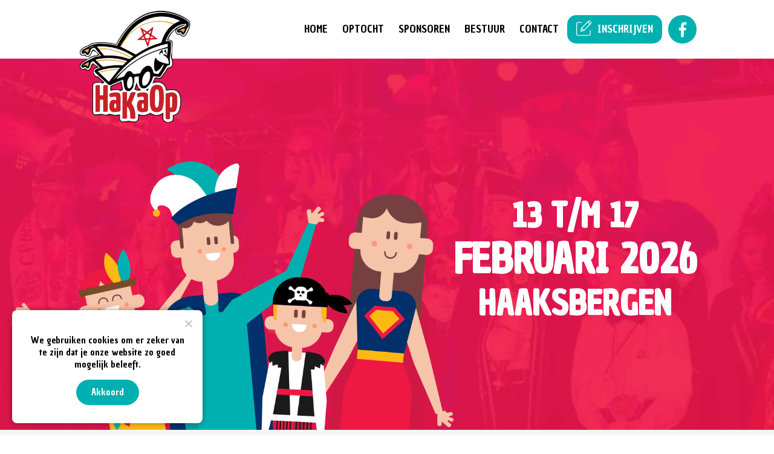

--- FILE ---
content_type: text/html; charset=UTF-8
request_url: https://www.hakaop.nl/
body_size: 14049
content:
<!DOCTYPE html>
<html lang="nl-NL">
<head>
	<title>Home - C.V. Hakaop - Haaksbergen</title>
<link data-rocket-prefetch href="https://www.youtube.com" rel="dns-prefetch">
<link data-rocket-prefetch href="https://www.googletagmanager.com" rel="dns-prefetch"><link rel="preload" data-rocket-preload as="image" href="https://www.hakaop.nl/wp-content/uploads/2022/03/header.jpg" fetchpriority="high">
	<meta charset="UTF-8" />
<script type="text/javascript">
/* <![CDATA[ */
var gform;gform||(document.addEventListener("gform_main_scripts_loaded",function(){gform.scriptsLoaded=!0}),document.addEventListener("gform/theme/scripts_loaded",function(){gform.themeScriptsLoaded=!0}),window.addEventListener("DOMContentLoaded",function(){gform.domLoaded=!0}),gform={domLoaded:!1,scriptsLoaded:!1,themeScriptsLoaded:!1,isFormEditor:()=>"function"==typeof InitializeEditor,callIfLoaded:function(o){return!(!gform.domLoaded||!gform.scriptsLoaded||!gform.themeScriptsLoaded&&!gform.isFormEditor()||(gform.isFormEditor()&&console.warn("The use of gform.initializeOnLoaded() is deprecated in the form editor context and will be removed in Gravity Forms 3.1."),o(),0))},initializeOnLoaded:function(o){gform.callIfLoaded(o)||(document.addEventListener("gform_main_scripts_loaded",()=>{gform.scriptsLoaded=!0,gform.callIfLoaded(o)}),document.addEventListener("gform/theme/scripts_loaded",()=>{gform.themeScriptsLoaded=!0,gform.callIfLoaded(o)}),window.addEventListener("DOMContentLoaded",()=>{gform.domLoaded=!0,gform.callIfLoaded(o)}))},hooks:{action:{},filter:{}},addAction:function(o,r,e,t){gform.addHook("action",o,r,e,t)},addFilter:function(o,r,e,t){gform.addHook("filter",o,r,e,t)},doAction:function(o){gform.doHook("action",o,arguments)},applyFilters:function(o){return gform.doHook("filter",o,arguments)},removeAction:function(o,r){gform.removeHook("action",o,r)},removeFilter:function(o,r,e){gform.removeHook("filter",o,r,e)},addHook:function(o,r,e,t,n){null==gform.hooks[o][r]&&(gform.hooks[o][r]=[]);var d=gform.hooks[o][r];null==n&&(n=r+"_"+d.length),gform.hooks[o][r].push({tag:n,callable:e,priority:t=null==t?10:t})},doHook:function(r,o,e){var t;if(e=Array.prototype.slice.call(e,1),null!=gform.hooks[r][o]&&((o=gform.hooks[r][o]).sort(function(o,r){return o.priority-r.priority}),o.forEach(function(o){"function"!=typeof(t=o.callable)&&(t=window[t]),"action"==r?t.apply(null,e):e[0]=t.apply(null,e)})),"filter"==r)return e[0]},removeHook:function(o,r,t,n){var e;null!=gform.hooks[o][r]&&(e=(e=gform.hooks[o][r]).filter(function(o,r,e){return!!(null!=n&&n!=o.tag||null!=t&&t!=o.priority)}),gform.hooks[o][r]=e)}});
/* ]]> */
</script>

	<meta name="viewport" content="width=device-width, initial-scale=1">
	<meta name="theme-color" content="#00b0b0" />
	<link rel="pingback" href="https://www.hakaop.nl/xmlrpc.php" />

	<meta name='robots' content='index, follow, max-image-preview:large, max-snippet:-1, max-video-preview:-1' />
	<style>img:is([sizes="auto" i], [sizes^="auto," i]) { contain-intrinsic-size: 3000px 1500px }</style>
	
	<!-- This site is optimized with the Yoast SEO plugin v26.7 - https://yoast.com/wordpress/plugins/seo/ -->
	<link rel="canonical" href="https://www.hakaop.nl/" />
	<meta property="og:locale" content="nl_NL" />
	<meta property="og:type" content="website" />
	<meta property="og:title" content="Home - C.V. Hakaop - Haaksbergen" />
	<meta property="og:description" content="13 t/m 17 februari 2026 HaaksbergenDe inschrijving is geopend! SponsorenProgramma 2026Route optochtPrijswinnaars optocht 2025Hakaop op social mediaNaar FacebookNaar InstagramFoto&#8217;s en video&#8217;s galerij Steun vanaf 1,11 euro de Haaksbergse Karnavals OptochtContact" />
	<meta property="og:url" content="https://www.hakaop.nl/" />
	<meta property="og:site_name" content="C.V. Hakaop - Haaksbergen" />
	<meta property="article:modified_time" content="2025-11-24T11:00:05+00:00" />
	<meta name="twitter:card" content="summary_large_image" />
	<script type="application/ld+json" class="yoast-schema-graph">{"@context":"https://schema.org","@graph":[{"@type":"WebPage","@id":"https://www.hakaop.nl/","url":"https://www.hakaop.nl/","name":"Home - C.V. Hakaop - Haaksbergen","isPartOf":{"@id":"https://www.hakaop.nl/#website"},"datePublished":"2019-02-27T11:45:16+00:00","dateModified":"2025-11-24T11:00:05+00:00","breadcrumb":{"@id":"https://www.hakaop.nl/#breadcrumb"},"inLanguage":"nl-NL","potentialAction":[{"@type":"ReadAction","target":["https://www.hakaop.nl/"]}]},{"@type":"BreadcrumbList","@id":"https://www.hakaop.nl/#breadcrumb","itemListElement":[{"@type":"ListItem","position":1,"name":"Home"}]},{"@type":"WebSite","@id":"https://www.hakaop.nl/#website","url":"https://www.hakaop.nl/","name":"C.V. Hakaop - Haaksbergen","description":"","potentialAction":[{"@type":"SearchAction","target":{"@type":"EntryPoint","urlTemplate":"https://www.hakaop.nl/?s={search_term_string}"},"query-input":{"@type":"PropertyValueSpecification","valueRequired":true,"valueName":"search_term_string"}}],"inLanguage":"nl-NL"}]}</script>
	<!-- / Yoast SEO plugin. -->



<link rel='stylesheet' id='wp-block-library-css' href='https://www.hakaop.nl/wp-includes/css/dist/block-library/style.min.css?ver=6.8.3' type='text/css' media='all' />
<style id='classic-theme-styles-inline-css' type='text/css'>
/*! This file is auto-generated */
.wp-block-button__link{color:#fff;background-color:#32373c;border-radius:9999px;box-shadow:none;text-decoration:none;padding:calc(.667em + 2px) calc(1.333em + 2px);font-size:1.125em}.wp-block-file__button{background:#32373c;color:#fff;text-decoration:none}
</style>
<style id='global-styles-inline-css' type='text/css'>
:root{--wp--preset--aspect-ratio--square: 1;--wp--preset--aspect-ratio--4-3: 4/3;--wp--preset--aspect-ratio--3-4: 3/4;--wp--preset--aspect-ratio--3-2: 3/2;--wp--preset--aspect-ratio--2-3: 2/3;--wp--preset--aspect-ratio--16-9: 16/9;--wp--preset--aspect-ratio--9-16: 9/16;--wp--preset--color--black: #000000;--wp--preset--color--cyan-bluish-gray: #abb8c3;--wp--preset--color--white: #ffffff;--wp--preset--color--pale-pink: #f78da7;--wp--preset--color--vivid-red: #cf2e2e;--wp--preset--color--luminous-vivid-orange: #ff6900;--wp--preset--color--luminous-vivid-amber: #fcb900;--wp--preset--color--light-green-cyan: #7bdcb5;--wp--preset--color--vivid-green-cyan: #00d084;--wp--preset--color--pale-cyan-blue: #8ed1fc;--wp--preset--color--vivid-cyan-blue: #0693e3;--wp--preset--color--vivid-purple: #9b51e0;--wp--preset--gradient--vivid-cyan-blue-to-vivid-purple: linear-gradient(135deg,rgba(6,147,227,1) 0%,rgb(155,81,224) 100%);--wp--preset--gradient--light-green-cyan-to-vivid-green-cyan: linear-gradient(135deg,rgb(122,220,180) 0%,rgb(0,208,130) 100%);--wp--preset--gradient--luminous-vivid-amber-to-luminous-vivid-orange: linear-gradient(135deg,rgba(252,185,0,1) 0%,rgba(255,105,0,1) 100%);--wp--preset--gradient--luminous-vivid-orange-to-vivid-red: linear-gradient(135deg,rgba(255,105,0,1) 0%,rgb(207,46,46) 100%);--wp--preset--gradient--very-light-gray-to-cyan-bluish-gray: linear-gradient(135deg,rgb(238,238,238) 0%,rgb(169,184,195) 100%);--wp--preset--gradient--cool-to-warm-spectrum: linear-gradient(135deg,rgb(74,234,220) 0%,rgb(151,120,209) 20%,rgb(207,42,186) 40%,rgb(238,44,130) 60%,rgb(251,105,98) 80%,rgb(254,248,76) 100%);--wp--preset--gradient--blush-light-purple: linear-gradient(135deg,rgb(255,206,236) 0%,rgb(152,150,240) 100%);--wp--preset--gradient--blush-bordeaux: linear-gradient(135deg,rgb(254,205,165) 0%,rgb(254,45,45) 50%,rgb(107,0,62) 100%);--wp--preset--gradient--luminous-dusk: linear-gradient(135deg,rgb(255,203,112) 0%,rgb(199,81,192) 50%,rgb(65,88,208) 100%);--wp--preset--gradient--pale-ocean: linear-gradient(135deg,rgb(255,245,203) 0%,rgb(182,227,212) 50%,rgb(51,167,181) 100%);--wp--preset--gradient--electric-grass: linear-gradient(135deg,rgb(202,248,128) 0%,rgb(113,206,126) 100%);--wp--preset--gradient--midnight: linear-gradient(135deg,rgb(2,3,129) 0%,rgb(40,116,252) 100%);--wp--preset--font-size--small: 13px;--wp--preset--font-size--medium: 20px;--wp--preset--font-size--large: 36px;--wp--preset--font-size--x-large: 42px;--wp--preset--spacing--20: 0.44rem;--wp--preset--spacing--30: 0.67rem;--wp--preset--spacing--40: 1rem;--wp--preset--spacing--50: 1.5rem;--wp--preset--spacing--60: 2.25rem;--wp--preset--spacing--70: 3.38rem;--wp--preset--spacing--80: 5.06rem;--wp--preset--shadow--natural: 6px 6px 9px rgba(0, 0, 0, 0.2);--wp--preset--shadow--deep: 12px 12px 50px rgba(0, 0, 0, 0.4);--wp--preset--shadow--sharp: 6px 6px 0px rgba(0, 0, 0, 0.2);--wp--preset--shadow--outlined: 6px 6px 0px -3px rgba(255, 255, 255, 1), 6px 6px rgba(0, 0, 0, 1);--wp--preset--shadow--crisp: 6px 6px 0px rgba(0, 0, 0, 1);}:where(.is-layout-flex){gap: 0.5em;}:where(.is-layout-grid){gap: 0.5em;}body .is-layout-flex{display: flex;}.is-layout-flex{flex-wrap: wrap;align-items: center;}.is-layout-flex > :is(*, div){margin: 0;}body .is-layout-grid{display: grid;}.is-layout-grid > :is(*, div){margin: 0;}:where(.wp-block-columns.is-layout-flex){gap: 2em;}:where(.wp-block-columns.is-layout-grid){gap: 2em;}:where(.wp-block-post-template.is-layout-flex){gap: 1.25em;}:where(.wp-block-post-template.is-layout-grid){gap: 1.25em;}.has-black-color{color: var(--wp--preset--color--black) !important;}.has-cyan-bluish-gray-color{color: var(--wp--preset--color--cyan-bluish-gray) !important;}.has-white-color{color: var(--wp--preset--color--white) !important;}.has-pale-pink-color{color: var(--wp--preset--color--pale-pink) !important;}.has-vivid-red-color{color: var(--wp--preset--color--vivid-red) !important;}.has-luminous-vivid-orange-color{color: var(--wp--preset--color--luminous-vivid-orange) !important;}.has-luminous-vivid-amber-color{color: var(--wp--preset--color--luminous-vivid-amber) !important;}.has-light-green-cyan-color{color: var(--wp--preset--color--light-green-cyan) !important;}.has-vivid-green-cyan-color{color: var(--wp--preset--color--vivid-green-cyan) !important;}.has-pale-cyan-blue-color{color: var(--wp--preset--color--pale-cyan-blue) !important;}.has-vivid-cyan-blue-color{color: var(--wp--preset--color--vivid-cyan-blue) !important;}.has-vivid-purple-color{color: var(--wp--preset--color--vivid-purple) !important;}.has-black-background-color{background-color: var(--wp--preset--color--black) !important;}.has-cyan-bluish-gray-background-color{background-color: var(--wp--preset--color--cyan-bluish-gray) !important;}.has-white-background-color{background-color: var(--wp--preset--color--white) !important;}.has-pale-pink-background-color{background-color: var(--wp--preset--color--pale-pink) !important;}.has-vivid-red-background-color{background-color: var(--wp--preset--color--vivid-red) !important;}.has-luminous-vivid-orange-background-color{background-color: var(--wp--preset--color--luminous-vivid-orange) !important;}.has-luminous-vivid-amber-background-color{background-color: var(--wp--preset--color--luminous-vivid-amber) !important;}.has-light-green-cyan-background-color{background-color: var(--wp--preset--color--light-green-cyan) !important;}.has-vivid-green-cyan-background-color{background-color: var(--wp--preset--color--vivid-green-cyan) !important;}.has-pale-cyan-blue-background-color{background-color: var(--wp--preset--color--pale-cyan-blue) !important;}.has-vivid-cyan-blue-background-color{background-color: var(--wp--preset--color--vivid-cyan-blue) !important;}.has-vivid-purple-background-color{background-color: var(--wp--preset--color--vivid-purple) !important;}.has-black-border-color{border-color: var(--wp--preset--color--black) !important;}.has-cyan-bluish-gray-border-color{border-color: var(--wp--preset--color--cyan-bluish-gray) !important;}.has-white-border-color{border-color: var(--wp--preset--color--white) !important;}.has-pale-pink-border-color{border-color: var(--wp--preset--color--pale-pink) !important;}.has-vivid-red-border-color{border-color: var(--wp--preset--color--vivid-red) !important;}.has-luminous-vivid-orange-border-color{border-color: var(--wp--preset--color--luminous-vivid-orange) !important;}.has-luminous-vivid-amber-border-color{border-color: var(--wp--preset--color--luminous-vivid-amber) !important;}.has-light-green-cyan-border-color{border-color: var(--wp--preset--color--light-green-cyan) !important;}.has-vivid-green-cyan-border-color{border-color: var(--wp--preset--color--vivid-green-cyan) !important;}.has-pale-cyan-blue-border-color{border-color: var(--wp--preset--color--pale-cyan-blue) !important;}.has-vivid-cyan-blue-border-color{border-color: var(--wp--preset--color--vivid-cyan-blue) !important;}.has-vivid-purple-border-color{border-color: var(--wp--preset--color--vivid-purple) !important;}.has-vivid-cyan-blue-to-vivid-purple-gradient-background{background: var(--wp--preset--gradient--vivid-cyan-blue-to-vivid-purple) !important;}.has-light-green-cyan-to-vivid-green-cyan-gradient-background{background: var(--wp--preset--gradient--light-green-cyan-to-vivid-green-cyan) !important;}.has-luminous-vivid-amber-to-luminous-vivid-orange-gradient-background{background: var(--wp--preset--gradient--luminous-vivid-amber-to-luminous-vivid-orange) !important;}.has-luminous-vivid-orange-to-vivid-red-gradient-background{background: var(--wp--preset--gradient--luminous-vivid-orange-to-vivid-red) !important;}.has-very-light-gray-to-cyan-bluish-gray-gradient-background{background: var(--wp--preset--gradient--very-light-gray-to-cyan-bluish-gray) !important;}.has-cool-to-warm-spectrum-gradient-background{background: var(--wp--preset--gradient--cool-to-warm-spectrum) !important;}.has-blush-light-purple-gradient-background{background: var(--wp--preset--gradient--blush-light-purple) !important;}.has-blush-bordeaux-gradient-background{background: var(--wp--preset--gradient--blush-bordeaux) !important;}.has-luminous-dusk-gradient-background{background: var(--wp--preset--gradient--luminous-dusk) !important;}.has-pale-ocean-gradient-background{background: var(--wp--preset--gradient--pale-ocean) !important;}.has-electric-grass-gradient-background{background: var(--wp--preset--gradient--electric-grass) !important;}.has-midnight-gradient-background{background: var(--wp--preset--gradient--midnight) !important;}.has-small-font-size{font-size: var(--wp--preset--font-size--small) !important;}.has-medium-font-size{font-size: var(--wp--preset--font-size--medium) !important;}.has-large-font-size{font-size: var(--wp--preset--font-size--large) !important;}.has-x-large-font-size{font-size: var(--wp--preset--font-size--x-large) !important;}
:where(.wp-block-post-template.is-layout-flex){gap: 1.25em;}:where(.wp-block-post-template.is-layout-grid){gap: 1.25em;}
:where(.wp-block-columns.is-layout-flex){gap: 2em;}:where(.wp-block-columns.is-layout-grid){gap: 2em;}
:root :where(.wp-block-pullquote){font-size: 1.5em;line-height: 1.6;}
</style>
<link rel='stylesheet' id='cookie-notice-front-css' href='https://www.hakaop.nl/wp-content/plugins/cookie-notice/css/front.min.css?ver=2.5.11' type='text/css' media='all' />
<link data-minify="1" rel='stylesheet' id='swiper-css' href='https://www.hakaop.nl/wp-content/cache/min/1/wp-content/themes/MKTheme/extensions/swiper/v5.4.5/swiper.min.css?ver=1683040192' type='text/css' media='all' />
<link rel='stylesheet' id='owl-css' href='https://www.hakaop.nl/wp-content/themes/MKTheme/extensions/owl/v2.3.4/owl.carousel.min.css?ver=6.8.3' type='text/css' media='all' />
<link rel='stylesheet' id='fancybox-css' href='https://www.hakaop.nl/wp-content/themes/MKTheme/extensions/fancybox/v3.5.7/jquery.fancybox.min.css?ver=6.8.3' type='text/css' media='all' />
<link rel='stylesheet' id='main-styles-css' href='https://www.hakaop.nl/wp-content/themes/Mediakanjers/dist/css/style-main.min.css?ver=6.8.3' type='text/css' media='all' />
<link data-minify="1" rel='stylesheet' id='theme-styles-css' href='https://www.hakaop.nl/wp-content/cache/min/1/wp-content/themes/Mediakanjers/style.css?ver=1683040192' type='text/css' media='all' />
<link rel='stylesheet' id='gforms_reset_css-css' href='https://www.hakaop.nl/wp-content/plugins/gravityforms/legacy/css/formreset.min.css?ver=2.9.25' type='text/css' media='all' />
<link rel='stylesheet' id='gforms_formsmain_css-css' href='https://www.hakaop.nl/wp-content/plugins/gravityforms/legacy/css/formsmain.min.css?ver=2.9.25' type='text/css' media='all' />
<link rel='stylesheet' id='gforms_ready_class_css-css' href='https://www.hakaop.nl/wp-content/plugins/gravityforms/legacy/css/readyclass.min.css?ver=2.9.25' type='text/css' media='all' />
<link rel='stylesheet' id='gforms_browsers_css-css' href='https://www.hakaop.nl/wp-content/plugins/gravityforms/legacy/css/browsers.min.css?ver=2.9.25' type='text/css' media='all' />
<script type="text/javascript" id="cookie-notice-front-js-before">
/* <![CDATA[ */
var cnArgs = {"ajaxUrl":"https:\/\/www.hakaop.nl\/wp-admin\/admin-ajax.php","nonce":"cfee072456","hideEffect":"fade","position":"bottom","onScroll":false,"onScrollOffset":100,"onClick":false,"cookieName":"cookie_notice_accepted","cookieTime":2592000,"cookieTimeRejected":2592000,"globalCookie":false,"redirection":false,"cache":true,"revokeCookies":false,"revokeCookiesOpt":"automatic"};
/* ]]> */
</script>
<script type="text/javascript" src="https://www.hakaop.nl/wp-content/plugins/cookie-notice/js/front.min.js?ver=2.5.11" id="cookie-notice-front-js"></script>
<script type="text/javascript" src="https://www.hakaop.nl/wp-includes/js/jquery/jquery.min.js?ver=3.7.1" id="jquery-core-js"></script>
<script type="text/javascript" src="https://www.hakaop.nl/wp-includes/js/jquery/jquery-migrate.min.js?ver=3.4.1" id="jquery-migrate-js"></script>
<script type="text/javascript" defer='defer' src="https://www.hakaop.nl/wp-content/plugins/gravityforms/js/jquery.json.min.js?ver=2.9.25" id="gform_json-js"></script>
<script type="text/javascript" id="gform_gravityforms-js-extra">
/* <![CDATA[ */
var gf_global = {"gf_currency_config":{"name":"Euro","symbol_left":"","symbol_right":"&#8364;","symbol_padding":" ","thousand_separator":".","decimal_separator":",","decimals":2,"code":"EUR"},"base_url":"https:\/\/www.hakaop.nl\/wp-content\/plugins\/gravityforms","number_formats":[],"spinnerUrl":"https:\/\/www.hakaop.nl\/wp-content\/plugins\/gravityforms\/images\/spinner.svg","version_hash":"f2df109523022576e628f92cf24d9096","strings":{"newRowAdded":"Nieuwe rij toegevoegd.","rowRemoved":"Rij verwijderd","formSaved":"Het formulier is opgeslagen. De inhoud bevat de link om terug te keren en het formulier in te vullen."}};
var gform_i18n = {"datepicker":{"days":{"monday":"Ma","tuesday":"Di","wednesday":"Wo","thursday":"Do","friday":"Vr","saturday":"Za","sunday":"Zo"},"months":{"january":"Januari","february":"Februari","march":"Maart","april":"April","may":"Mei","june":"Juni","july":"Juli","august":"Augustus","september":"September","october":"Oktober","november":"November","december":"December"},"firstDay":1,"iconText":"Selecteer een datum"}};
var gf_legacy_multi = {"1":"1"};
var gform_gravityforms = {"strings":{"invalid_file_extension":"Dit bestandstype is niet toegestaan. Moet \u00e9\u00e9n van de volgende zijn:","delete_file":"Dit bestand verwijderen","in_progress":"in behandeling","file_exceeds_limit":"Bestand overschrijdt limiet bestandsgrootte","illegal_extension":"Dit type bestand is niet toegestaan.","max_reached":"Maximale aantal bestanden bereikt","unknown_error":"Er was een probleem bij het opslaan van het bestand op de server","currently_uploading":"Wacht tot het uploaden is voltooid","cancel":"Annuleren","cancel_upload":"Deze upload annuleren","cancelled":"Geannuleerd","error":"Fout","message":"Bericht"},"vars":{"images_url":"https:\/\/www.hakaop.nl\/wp-content\/plugins\/gravityforms\/images"}};
/* ]]> */
</script>
<script type="text/javascript" defer='defer' src="https://www.hakaop.nl/wp-content/plugins/gravityforms/js/gravityforms.min.js?ver=2.9.25" id="gform_gravityforms-js"></script>
<script type="text/javascript" defer='defer' src="https://www.hakaop.nl/wp-content/plugins/gravityforms/assets/js/dist/utils.min.js?ver=48a3755090e76a154853db28fc254681" id="gform_gravityforms_utils-js"></script>
<link rel="https://api.w.org/" href="https://www.hakaop.nl/wp-json/" /><link rel="alternate" title="JSON" type="application/json" href="https://www.hakaop.nl/wp-json/wp/v2/pages/26" /><link rel="EditURI" type="application/rsd+xml" title="RSD" href="https://www.hakaop.nl/xmlrpc.php?rsd" />
<meta name="generator" content="WordPress 6.8.3" />
<link rel='shortlink' href='https://www.hakaop.nl/' />
<link rel="alternate" title="oEmbed (JSON)" type="application/json+oembed" href="https://www.hakaop.nl/wp-json/oembed/1.0/embed?url=https%3A%2F%2Fwww.hakaop.nl%2F" />
<link rel="alternate" title="oEmbed (XML)" type="text/xml+oembed" href="https://www.hakaop.nl/wp-json/oembed/1.0/embed?url=https%3A%2F%2Fwww.hakaop.nl%2F&#038;format=xml" />
<link rel="shortcut icon" href="https://www.hakaop.nl/wp-content/uploads/2022/03/hakaop.png" />
<style id="rocket-lazyrender-inline-css">[data-wpr-lazyrender] {content-visibility: auto;}</style><meta name="generator" content="WP Rocket 3.20.3" data-wpr-features="wpr_minify_js wpr_preconnect_external_domains wpr_automatic_lazy_rendering wpr_oci wpr_minify_css wpr_desktop" /></head>
<body class="home wp-singular page-template-default page page-id-26 wp-theme-MKTheme wp-child-theme-Mediakanjers cookies-not-set">


<div  id="page_container">

	<header  id="full_header">

		<div  class="mk_rij">

			<div id="mk_logo_holder">
				<div id="inner">
					<span class="mk_logo_helper"></span>
					<a href="https://www.hakaop.nl/">
						<img src="https://www.hakaop.nl/wp-content/uploads/2022/03/hakaop.png" alt="" class="mk_logo" />
					</a>
				</div>
			</div>



			<div id="menu_header">


				
				<div id="mk_mobile_menu_button" class="mk_mobile_menu_button">
					<button class="hamburger hamburger--collapse" type="button"><span class="hamburger-box"><span class="hamburger-inner"></span></span></button>
				</div>
				
				<div class="socials">
					<a class="fb" target="_blank" href="https://www.facebook.com/hakaop1992/"><svg xmlns="http://www.w3.org/2000/svg" width="15.058" height="30.113" viewBox="0 0 15.058 30.113">
  <path id="Path_46" data-name="Path 46" d="M144.3,5h2.749V.212A35.506,35.506,0,0,0,143.042,0c-3.964,0-6.679,2.493-6.679,7.075v4.217h-4.374v5.353h4.374V30.113h5.363V16.646h4.2l.666-5.353h-4.865V7.606c0-1.547.418-2.606,2.573-2.606Z" transform="translate(-131.989)" fill="#fff"/>
</svg>
</a>				</div>

				<div class="mk_menu"><div class="menu-hoofdmenu-container"><ul id="menu-hoofdmenu" class="menu"><li id="menu-item-282" class="menu-item menu-item-type-post_type menu-item-object-page menu-item-home current-menu-item page_item page-item-26 current_page_item menu-item-282"><a href="https://www.hakaop.nl/" aria-current="page">Home</a></li>
<li id="menu-item-289" class="menu-item menu-item-type-post_type menu-item-object-page menu-item-289"><a href="https://www.hakaop.nl/optocht/">Optocht</a></li>
<li id="menu-item-284" class="menu-item menu-item-type-custom menu-item-object-custom current-menu-item current_page_item menu-item-284"><a rel="sponsoren" href="/#sponsoren" aria-current="page">Sponsoren</a></li>
<li id="menu-item-322" class="menu-item menu-item-type-post_type menu-item-object-page menu-item-322"><a href="https://www.hakaop.nl/bestuur/">Bestuur</a></li>
<li id="menu-item-285" class="menu-item menu-item-type-custom menu-item-object-custom current-menu-item current_page_item menu-item-285"><a rel="contact" href="/#contact" aria-current="page">Contact</a></li>
<li id="menu-item-305" class="inschrijven menu-item menu-item-type-post_type menu-item-object-page menu-item-305"><a href="https://www.hakaop.nl/inschrijven/">Inschrijven</a></li>
</ul></div></div>

			</div>
			
		</div>

	</header> <!-- #full-header -->

	<div  id="mk-main-area">

<div  id="main-content" class="voorpagina">

	
		<article id="post-26" class="post-26 page type-page status-publish hentry">

			<div class="entry-content mk_builder">

				<div class="mk_sectie rood nopaddingbottom voorpaginaheader"
       style="background-image:url(https://www.hakaop.nl/wp-content/uploads/2022/03/header.jpg);"    >
     
      
            <div class="mk_rij mk_rij_kolom_1"
                >
    
                
        <div class="mk_kolom mk_kolom_1 mk_kolom_1_1"
                  >
                
            
      	<div class="mk_module mk_titel">
      <div class="mk_titel_inner">
	<h1>13 t/m 17 <span>februari 2026</span> Haaksbergen</h1>      </div>
    </div> <!-- mk_module -->
  	<div class="mk_module mk_afbeelding">
      <div class="mk_afbeelding_inner">

	<img decoding="async"  
      src="https://www.hakaop.nl/wp-content/uploads/2022/03/headerfigure.png" 
      alt="" titel="headerfigure"
      
    >      </div>
    </div> <!-- mk_module -->
  
      
      
              </div>
          </div> <!-- mk_rij -->
        
          </div> <!-- mk_sectie -->
      <div  id="sponsoren"class="mk_sectie light center"
          >
     
      
            <div class="mk_rij smal mk_rij_kolom_1"
                >
    
                
        <div class="mk_kolom mk_kolom_1 mk_kolom_1_1"
                  >
                
            
      	<div class="mk_module mk_titel">
      <div class="mk_titel_inner">
	<h3>De inschrijving is geopend! </h3>      </div>
    </div> <!-- mk_module -->
  	<div class="mk_module mk_titel">
      <div class="mk_titel_inner">
	<h2>Sponsoren</h2>      </div>
    </div> <!-- mk_module -->
  
      
      
              </div>
          </div> <!-- mk_rij -->
      <div class="mk_rij mk_rij_kolom_1"
                >
    
                
        <div class="mk_kolom mk_kolom_1 mk_kolom_1_1"
                  >
                
            
      	<div class="mk_module mk_code">
      <div class="mk_code_inner">
	
<div class="sponsoren">

    <div class="logo-carousel owl-carousel">

        
            
                <a class="item"><img decoding="async" src="https://www.hakaop.nl/wp-content/uploads/2025/01/Electro-World-Breukers-1-300x113.png"></a>

            
        
            
                <a class="item"><img decoding="async" src="https://www.hakaop.nl/wp-content/uploads/2022/03/hulshof-300x69.png"></a>

            
        
            
                <a class="item"><img decoding="async" src="https://www.hakaop.nl/wp-content/uploads/2022/03/noordendorp.png"></a>

            
        
            
                <a class="item"><img decoding="async" src="https://www.hakaop.nl/wp-content/uploads/2022/03/serku.png"></a>

            
        
            
                <a class="item"><img decoding="async" src="https://www.hakaop.nl/wp-content/uploads/2022/03/terdoest-300x62.png"></a>

            
        
    </div>

    <div class="sponsoren_figure"><img class="lazyload" data-src="https://www.hakaop.nl/wp-content/themes/Mediakanjers/images/figure2.png" alt="carnaval"></div>

</div>      </div>
    </div> <!-- mk_module -->
  
      
      
              </div>
          </div> <!-- mk_rij -->
        
          </div> <!-- mk_sectie -->
      <div class="mk_sectie bordertop_half blauw klein"
          >
     
      
            <div class="mk_rij mk_rij_kolom_1"
                >
    
                
        <div class="mk_kolom mk_kolom_1 mk_kolom_1_1"
                  >
                
            
      	<div class="mk_module mk_code">
      <div class="mk_code_inner">
	


<div class="inschrijven">



    


</div>      </div>
    </div> <!-- mk_module -->
  
      
      
              </div>
          </div> <!-- mk_rij -->
        
          </div> <!-- mk_sectie -->
      <div  id="programma"class="mk_sectie blauw center"
          >
     
      
            <div class="mk_rij mk_rij_kolom_1"
                >
    
                
        <div class="mk_kolom mk_kolom_1 mk_kolom_1_1"
                  >
                
            
      	<div class="mk_module mk_titel">
      <div class="mk_titel_inner">
	<h2>Programma 2026</h2>      </div>
    </div> <!-- mk_module -->
  	<div class="mk_module mk_afbeelding programma">
      <div class="mk_afbeelding_inner">

	<img decoding="async"  
      src="https://www.hakaop.nl/wp-content/uploads/2022/03/programma.png" 
      alt="" titel="programma"
      
    >      </div>
    </div> <!-- mk_module -->
  
      
      
              </div>
          </div> <!-- mk_rij -->
        
          </div> <!-- mk_sectie -->
      <div class="mk_sectie blauw route"
          >
     
      
            <div class="mk_rij mk_rij_kolom_1"
                >
    
                
        <div class="mk_kolom mk_kolom_1 mk_kolom_1_1"
                  >
                
            
      	<div class="mk_module mk_titel maxwidth_350">
      <div class="mk_titel_inner">
	<h2>Route optocht</h2>      </div>
    </div> <!-- mk_module -->
  	<div class="mk_module mk_afbeelding">
      <div class="mk_afbeelding_inner">

	<img decoding="async"  
      src="https://www.hakaop.nl/wp-content/uploads/2023/01/map-2022.png" 
      alt="" titel="map-2022"
      
    >      </div>
    </div> <!-- mk_module -->
  	<div class="mk_module mk_afbeelding figure">
      <div class="mk_afbeelding_inner">

	<img decoding="async"  
      src="https://www.hakaop.nl/wp-content/uploads/2022/03/figure3.png" 
      alt="" titel="figure3"
      
    >      </div>
    </div> <!-- mk_module -->
  
      
      
              </div>
          </div> <!-- mk_rij -->
        
          </div> <!-- mk_sectie -->
      <div class="mk_sectie Blauw route"
       style="background-image:url(https://www.hakaop.nl/wp-content/uploads/2023/02/BA746258-9FF3-4BFF-9AC1-4E11B55CE0FF-1440x1920.png);"    >
     
      
            <div class="mk_rij mk_rij_kolom_1"
                >
    
                
        <div class="mk_kolom mk_kolom_1 mk_kolom_1_1"
                  >
                
            
        <div class="mk_module mk_bestand">
      <div class="mk_bestand_inner">
        <a class="mk_button" target="_blank" rel="noreferrer noopener" href="https://www.hakaop.nl/wp-content/uploads/2025/04/Jury-rapport-HaKaOp-2025.pdf">
  Prijswinnaars optocht 2025</a>      </div>
    </div> <!-- mk_module -->
  
      
      
              </div>
          </div> <!-- mk_rij -->
        
          </div> <!-- mk_sectie -->
      <div class="mk_sectie light center"
          >
     
      
            <div class="mk_rij klein mk_rij_kolom_2"
                >
    
                
        <div class="mk_kolom mk_kolom_2 mk_kolom_1_2"
                  >
                
            
      	<div class="mk_module mk_titel">
      <div class="mk_titel_inner">
	<h2>Hakaop op social media</h2>      </div>
    </div> <!-- mk_module -->
  	<div class="mk_module mk_code">
      <div class="mk_code_inner">
	      </div>
    </div> <!-- mk_module -->
    <div class="mk_module mk_knop">
      <div class="mk_knop_inner">
        <a class="mk_button" target="_blank" rel="noreferrer noopener" href="https://www.facebook.com/hakaop1992/">
  Naar Facebook</a>      </div>
    </div> <!-- mk_module -->
    <div class="mk_module mk_knop">
      <div class="mk_knop_inner">
        <a class="mk_button" target="_blank" rel="noreferrer noopener" href="https://instagram.com/stichting_hakaop_haaksbergen?igshid">
  Naar Instagram</a>      </div>
    </div> <!-- mk_module -->
            </div>  

    
    <div class="mk_kolom mk_kolom_2 mk_kolom_1_2"
        >
      
        	<div class="mk_module mk_titel">
      <div class="mk_titel_inner">
	<h2>Foto&#8217;s en video&#8217;s </h2>      </div>
    </div> <!-- mk_module -->
    <div class="mk_module mk_knop">
      <div class="mk_knop_inner">
        <a class="mk_button" target="_blank" rel="noreferrer noopener" href="https://www.hakaop.nl/galerij/">
  galerij </a>      </div>
    </div> <!-- mk_module -->
  	<div class="mk_module mk_tekst">
      <div class="mk_tekst_inner">
<p><iframe loading="lazy" title="20250301 Haaksbergen Carnavalsoptocht" width="500" height="281" src="https://www.youtube.com/embed/gDQHhT3s1g0?start=1951&#038;feature=oembed" frameborder="0" allow="accelerometer; autoplay; clipboard-write; encrypted-media; gyroscope; picture-in-picture; web-share" referrerpolicy="strict-origin-when-cross-origin" allowfullscreen></iframe></p>
</div>
    </div> <!-- mk_module -->
  
      
      
              </div>
          </div> <!-- mk_rij -->
      <div class="mk_rij mk_rij_kolom_2"
                >
    
                
        <div class="mk_kolom mk_kolom_2 mk_kolom_1_2"
                  >
                
            
      	<div class="mk_module mk_titel">
      <div class="mk_titel_inner">
	<h2>Steun vanaf 1,11 euro de Haaksbergse Karnavals Optocht</h2>      </div>
    </div> <!-- mk_module -->
            </div>  

    
    <div class="mk_kolom mk_kolom_2 mk_kolom_1_2"
        >
      
        	<div class="mk_module mk_afbeelding">
      <div class="mk_afbeelding_inner">

	<img decoding="async"  
      src="https://www.hakaop.nl/wp-content/uploads/2025/02/PijlRechts-kleur2-300x300.png" 
      alt="" titel="PijlRechts-kleur2"
      
    >      </div>
    </div> <!-- mk_module -->
  
      
      
              </div>
          </div> <!-- mk_rij -->
      <div class="mk_rij mk_rij_kolom_1"
                >
    
                
        <div class="mk_kolom mk_kolom_1 mk_kolom_1_1"
                  >
                
            
      	<div class="mk_module mk_afbeelding">
      <div class="mk_afbeelding_inner">

	<img decoding="async"  
      src="https://www.hakaop.nl/wp-content/uploads/2025/02/QR-code-klingelbuuln-400x400.png" 
      alt="" titel="QR code klingelbuul&#8217;n"
      
    >      </div>
    </div> <!-- mk_module -->
  
      
      
              </div>
          </div> <!-- mk_rij -->
        
          </div> <!-- mk_sectie -->
      <div class="mk_sectie geel bordertop_half "
          >
     
      
            <div class="mk_rij klein mk_rij_kolom_1"
                >
    
                
        <div class="mk_kolom mk_kolom_1 mk_kolom_1_1"
                  >
                
            
      	<div class="mk_module mk_code">
      <div class="mk_code_inner">
	
<div class="nieuws">
    <div class="nieuws_inner">
        
            <div class="mk_kolom mk_kolom_2 mk_kolom_1_2">

                4 februari 2024
                <div class="mk_module mk_titel"><div class="mk_titel_inner"><h2>Nieuw bestuur</h2></div></div>
                <div class="mk_module mk_tekst"><div class="mk_tekst_inner"><p>Nieuw bestuur,<br />
Dit jaar (2024) is de HaKaOp overgedragen van het oude bestuur naar een nieuw bestuur. Wij als nieuwe bestuur Jordy, Patrique, Daan, Jan Willem en Erwin willen Henri, Edith, Cindy, Arjan en Sjoerd heel erg bedanken voor het werk wat ze hebben gedaan afgelopen jaren en fundament wat ze voor ons hebben neergezet. Wij staan als nieuw bestuur met dit fundament wat er ligt, en de rugzak die ze ons mee hebben gegeven te trappelen om vol goede moed er tegen aan te gaan en heel wat jaren een leuke optocht neer te zetten.</p>
<p>Wij zijn nog steeds opzoek naar meer vrijwilligers voor de HaKaOp. Mocht je interesse hebben om je bij ons aan te sluiten? Neem dan gerust contact met ons op voor een gesprek, en wellicht gaan we er samen een fantastisch jaar van maken!</div></div>
                <div class="mk_module mk_knop"><div class="mk_knop_inner"><a href="/" class="mk_button">Meer info</a></div></div>

            </div>

        
            <div class="mk_kolom mk_kolom_2 mk_kolom_1_2">

                4 februari 2024
                <div class="mk_module mk_titel"><div class="mk_titel_inner"><h2>Hoogheden Carnaval 2025/2026</h2></div></div>
                <div class="mk_module mk_tekst"><div class="mk_tekst_inner"><p>HKV de Keiensleppers:</p>
<p><img fetchpriority="high" decoding="async" class="alignnone wp-image-653 size-medium" src="https://www.hakaop.nl/wp-content/uploads/2024/02/HOOGHEDEN-2026-KEIENSLEPPERS-300x200.jpg" alt="" width="300" height="200" srcset="https://www.hakaop.nl/wp-content/uploads/2024/02/HOOGHEDEN-2026-KEIENSLEPPERS-300x200.jpg 300w, https://www.hakaop.nl/wp-content/uploads/2024/02/HOOGHEDEN-2026-KEIENSLEPPERS-1024x683.jpg 1024w, https://www.hakaop.nl/wp-content/uploads/2024/02/HOOGHEDEN-2026-KEIENSLEPPERS-768x512.jpg 768w, https://www.hakaop.nl/wp-content/uploads/2024/02/HOOGHEDEN-2026-KEIENSLEPPERS-1536x1024.jpg 1536w, https://www.hakaop.nl/wp-content/uploads/2024/02/HOOGHEDEN-2026-KEIENSLEPPERS-600x400.jpg 600w, https://www.hakaop.nl/wp-content/uploads/2024/02/HOOGHEDEN-2026-KEIENSLEPPERS-500x333.jpg 500w, https://www.hakaop.nl/wp-content/uploads/2024/02/HOOGHEDEN-2026-KEIENSLEPPERS-1200x800.jpg 1200w, https://www.hakaop.nl/wp-content/uploads/2024/02/HOOGHEDEN-2026-KEIENSLEPPERS-1920x1280.jpg 1920w, https://www.hakaop.nl/wp-content/uploads/2024/02/HOOGHEDEN-2026-KEIENSLEPPERS.jpg 2048w" sizes="(max-width: 300px) 100vw, 300px" /></p>
<p>Stadsprins Bart I en Adjudant Yann</p>
<p>HOLA carnaval:</p>
<p><img loading="lazy" decoding="async" class="alignnone wp-image-669 size-medium" src="https://www.hakaop.nl/wp-content/uploads/2024/02/hoogheden-HOLA-2026-300x211.jpg" alt="" width="300" height="211" srcset="https://www.hakaop.nl/wp-content/uploads/2024/02/hoogheden-HOLA-2026-300x211.jpg 300w, https://www.hakaop.nl/wp-content/uploads/2024/02/hoogheden-HOLA-2026-1024x720.jpg 1024w, https://www.hakaop.nl/wp-content/uploads/2024/02/hoogheden-HOLA-2026-768x540.jpg 768w, https://www.hakaop.nl/wp-content/uploads/2024/02/hoogheden-HOLA-2026-1536x1080.jpg 1536w, https://www.hakaop.nl/wp-content/uploads/2024/02/hoogheden-HOLA-2026-200x140.jpg 200w, https://www.hakaop.nl/wp-content/uploads/2024/02/hoogheden-HOLA-2026-600x422.jpg 600w, https://www.hakaop.nl/wp-content/uploads/2024/02/hoogheden-HOLA-2026-1200x844.jpg 1200w, https://www.hakaop.nl/wp-content/uploads/2024/02/hoogheden-HOLA-2026.jpg 1600w" sizes="auto, (max-width: 300px) 100vw, 300px" /></p>
<p>&nbsp;</p>
<p>Prins René, Prinses Daniëlle en Adjudant Jeroen</p>
<p>C.V De Schipbek&#8217;nkeerls:</p>
<p><img loading="lazy" decoding="async" class="alignnone wp-image-670 size-medium" src="https://www.hakaop.nl/wp-content/uploads/2024/02/Prinsenpaar-Schipbeknkeerls-2026-300x297.jpg" alt="" width="300" height="297" srcset="https://www.hakaop.nl/wp-content/uploads/2024/02/Prinsenpaar-Schipbeknkeerls-2026-300x297.jpg 300w, https://www.hakaop.nl/wp-content/uploads/2024/02/Prinsenpaar-Schipbeknkeerls-2026-150x150.jpg 150w, https://www.hakaop.nl/wp-content/uploads/2024/02/Prinsenpaar-Schipbeknkeerls-2026-768x760.jpg 768w, https://www.hakaop.nl/wp-content/uploads/2024/02/Prinsenpaar-Schipbeknkeerls-2026-600x594.jpg 600w, https://www.hakaop.nl/wp-content/uploads/2024/02/Prinsenpaar-Schipbeknkeerls-2026.jpg 1000w" sizes="auto, (max-width: 300px) 100vw, 300px" /></p>
<p>&nbsp;</p>
<p>Prins Robert, Prinses Dian en Adjudant Jeroen</p>
<p>De Windbuul&#8217;n:</p>
<p><img loading="lazy" decoding="async" class="wp-image-657 size-medium alignleft" src="https://www.hakaop.nl/wp-content/uploads/2024/02/HOOGHEDEN-2026-WINDBUULN-300x200.jpg" alt="" width="300" height="200" srcset="https://www.hakaop.nl/wp-content/uploads/2024/02/HOOGHEDEN-2026-WINDBUULN-300x200.jpg 300w, https://www.hakaop.nl/wp-content/uploads/2024/02/HOOGHEDEN-2026-WINDBUULN-1024x682.jpg 1024w, https://www.hakaop.nl/wp-content/uploads/2024/02/HOOGHEDEN-2026-WINDBUULN-768x512.jpg 768w, https://www.hakaop.nl/wp-content/uploads/2024/02/HOOGHEDEN-2026-WINDBUULN-1536x1024.jpg 1536w, https://www.hakaop.nl/wp-content/uploads/2024/02/HOOGHEDEN-2026-WINDBUULN-600x400.jpg 600w, https://www.hakaop.nl/wp-content/uploads/2024/02/HOOGHEDEN-2026-WINDBUULN-500x333.jpg 500w, https://www.hakaop.nl/wp-content/uploads/2024/02/HOOGHEDEN-2026-WINDBUULN-1200x800.jpg 1200w, https://www.hakaop.nl/wp-content/uploads/2024/02/HOOGHEDEN-2026-WINDBUULN.jpg 1706w" sizes="auto, (max-width: 300px) 100vw, 300px" /></p>
<p>&nbsp;</p>
<p>&nbsp;</p>
<p>&nbsp;</p>
<p>&nbsp;</p>
<p>&nbsp;</p>
<p>&nbsp;</p>
<p>Prins Robin en Prinses Lisette, Adjudanten Sjikker en Frits</p>
<p>CV Hatsjikidee:</p>
<p><img loading="lazy" decoding="async" class="alignnone wp-image-671 size-medium" src="https://www.hakaop.nl/wp-content/uploads/2024/02/HOOGHEDEN-2026-HATSJIKIDEE-2-300x300.jpg" alt="" width="300" height="300" srcset="https://www.hakaop.nl/wp-content/uploads/2024/02/HOOGHEDEN-2026-HATSJIKIDEE-2-300x300.jpg 300w, https://www.hakaop.nl/wp-content/uploads/2024/02/HOOGHEDEN-2026-HATSJIKIDEE-2-1024x1024.jpg 1024w, https://www.hakaop.nl/wp-content/uploads/2024/02/HOOGHEDEN-2026-HATSJIKIDEE-2-150x150.jpg 150w, https://www.hakaop.nl/wp-content/uploads/2024/02/HOOGHEDEN-2026-HATSJIKIDEE-2-768x768.jpg 768w, https://www.hakaop.nl/wp-content/uploads/2024/02/HOOGHEDEN-2026-HATSJIKIDEE-2-600x600.jpg 600w, https://www.hakaop.nl/wp-content/uploads/2024/02/HOOGHEDEN-2026-HATSJIKIDEE-2.jpg 1080w" sizes="auto, (max-width: 300px) 100vw, 300px" /></p>
<p>Prins Peter en Prinses Jorinke,</p>
<p>Jongerenprins Daan en Jongerenprinses Demi</div></div>
                <div class="mk_module mk_knop"><div class="mk_knop_inner"><a href="/" class="mk_button">Meer info</a></div></div>

            </div>

            </div>

    <div class="nieuws_figure"><img class="lazyload" data-src="https://www.hakaop.nl/wp-content/themes/Mediakanjers/images/figure1.png" alt=""><img class="lazyload" data-src="https://www.hakaop.nl/wp-content/themes/Mediakanjers/images/figure1b.png" alt=""></div>
</div>      </div>
    </div> <!-- mk_module -->
  
      
      
              </div>
          </div> <!-- mk_rij -->
        
          </div> <!-- mk_sectie -->
      <div  id="contact"class="mk_sectie geel center"
          >
     
      
            <div class="mk_rij smal mk_rij_kolom_1"
                >
    
                
        <div class="mk_kolom mk_kolom_1 mk_kolom_1_1"
                  >
                
            
      	<div class="mk_module mk_titel">
      <div class="mk_titel_inner">
	<h2>Contact</h2>      </div>
    </div> <!-- mk_module -->
  	<div class="mk_module mk_tekst klei">
      <div class="mk_tekst_inner">

                <div class='gf_browser_unknown gform_wrapper gform_legacy_markup_wrapper gform-theme--no-framework' data-form-theme='legacy' data-form-index='0' id='gform_wrapper_1' ><div id='gf_1' class='gform_anchor' tabindex='-1'></div><form method='post' enctype='multipart/form-data'  id='gform_1'  action='/#gf_1' data-formid='1' novalidate>
                        <div class='gform-body gform_body'><ul id='gform_fields_1' class='gform_fields top_label form_sublabel_below description_below validation_below'><li id="field_1_1" class="gfield gfield--type-text gf_full gfield_contains_required field_sublabel_below gfield--no-description field_description_below field_validation_below gfield_visibility_visible"  ><label class='gfield_label gform-field-label' for='input_1_1'>Naam<span class="gfield_required"><span class="gfield_required gfield_required_asterisk">*</span></span></label><div class='ginput_container ginput_container_text'><input name='input_1' id='input_1_1' type='text' value='' class='medium'    placeholder='Wat is je naam?' aria-required="true" aria-invalid="false"   /></div></li><li id="field_1_2" class="gfield gfield--type-text gf_full gfield_contains_required field_sublabel_below gfield--no-description field_description_below field_validation_below gfield_visibility_visible"  ><label class='gfield_label gform-field-label' for='input_1_2'>Telefoon<span class="gfield_required"><span class="gfield_required gfield_required_asterisk">*</span></span></label><div class='ginput_container ginput_container_text'><input name='input_2' id='input_1_2' type='text' value='' class='medium'    placeholder='Wat is je telefoonnummer?' aria-required="true" aria-invalid="false"   /></div></li><li id="field_1_3" class="gfield gfield--type-email gf_full gfield_contains_required field_sublabel_below gfield--no-description field_description_below field_validation_below gfield_visibility_visible"  ><label class='gfield_label gform-field-label' for='input_1_3'>E-mailadres<span class="gfield_required"><span class="gfield_required gfield_required_asterisk">*</span></span></label><div class='ginput_container ginput_container_email'>
                            <input name='input_3' id='input_1_3' type='email' value='' class='medium'   placeholder='Wat is je e-mailadres?' aria-required="true" aria-invalid="false"  />
                        </div></li><li id="field_1_4" class="gfield gfield--type-textarea gf_full field_sublabel_below gfield--no-description field_description_below field_validation_below gfield_visibility_visible"  ><label class='gfield_label gform-field-label' for='input_1_4'>Bericht</label><div class='ginput_container ginput_container_textarea'><textarea name='input_4' id='input_1_4' class='textarea medium'    placeholder='Schrijf hier je vraag of bericht'  aria-invalid="false"   rows='10' cols='50'></textarea></div></li></ul></div>
        <div class='gform-footer gform_footer top_label'> <input type="submit" id="gform_submit_button_1" class="gform_button button mk_button" onclick="gform.submission.handleButtonClick(this);" data-submission-type="submit" value="Versturen"> 
            <input type='hidden' class='gform_hidden' name='gform_submission_method' data-js='gform_submission_method_1' value='postback' />
            <input type='hidden' class='gform_hidden' name='gform_theme' data-js='gform_theme_1' id='gform_theme_1' value='legacy' />
            <input type='hidden' class='gform_hidden' name='gform_style_settings' data-js='gform_style_settings_1' id='gform_style_settings_1' value='[]' />
            <input type='hidden' class='gform_hidden' name='is_submit_1' value='1' />
            <input type='hidden' class='gform_hidden' name='gform_submit' value='1' />
            
            <input type='hidden' class='gform_hidden' name='gform_unique_id' value='' />
            <input type='hidden' class='gform_hidden' name='state_1' value='WyJbXSIsIjVlYWQxZTVkNjM4YTJhYWM0ZWI5ZDNjNTczZTVjYmI5Il0=' />
            <input type='hidden' autocomplete='off' class='gform_hidden' name='gform_target_page_number_1' id='gform_target_page_number_1' value='0' />
            <input type='hidden' autocomplete='off' class='gform_hidden' name='gform_source_page_number_1' id='gform_source_page_number_1' value='1' />
            <input type='hidden' name='gform_field_values' value='' />
            
        </div>
                        <p style="display: none !important;" class="akismet-fields-container" data-prefix="ak_"><label>&#916;<textarea name="ak_hp_textarea" cols="45" rows="8" maxlength="100"></textarea></label><input type="hidden" id="ak_js_1" name="ak_js" value="219"/><script>document.getElementById( "ak_js_1" ).setAttribute( "value", ( new Date() ).getTime() );</script></p></form>
                        </div><script type="text/javascript">
/* <![CDATA[ */
 gform.initializeOnLoaded( function() {gformInitSpinner( 1, 'https://www.hakaop.nl/wp-content/plugins/gravityforms/images/spinner.svg', true );jQuery('#gform_ajax_frame_1').on('load',function(){var contents = jQuery(this).contents().find('*').html();var is_postback = contents.indexOf('GF_AJAX_POSTBACK') >= 0;if(!is_postback){return;}var form_content = jQuery(this).contents().find('#gform_wrapper_1');var is_confirmation = jQuery(this).contents().find('#gform_confirmation_wrapper_1').length > 0;var is_redirect = contents.indexOf('gformRedirect(){') >= 0;var is_form = form_content.length > 0 && ! is_redirect && ! is_confirmation;var mt = parseInt(jQuery('html').css('margin-top'), 10) + parseInt(jQuery('body').css('margin-top'), 10) + 100;if(is_form){jQuery('#gform_wrapper_1').html(form_content.html());if(form_content.hasClass('gform_validation_error')){jQuery('#gform_wrapper_1').addClass('gform_validation_error');} else {jQuery('#gform_wrapper_1').removeClass('gform_validation_error');}setTimeout( function() { /* delay the scroll by 50 milliseconds to fix a bug in chrome */ jQuery(document).scrollTop(jQuery('#gform_wrapper_1').offset().top - mt); }, 50 );if(window['gformInitDatepicker']) {gformInitDatepicker();}if(window['gformInitPriceFields']) {gformInitPriceFields();}var current_page = jQuery('#gform_source_page_number_1').val();gformInitSpinner( 1, 'https://www.hakaop.nl/wp-content/plugins/gravityforms/images/spinner.svg', true );jQuery(document).trigger('gform_page_loaded', [1, current_page]);window['gf_submitting_1'] = false;}else if(!is_redirect){var confirmation_content = jQuery(this).contents().find('.GF_AJAX_POSTBACK').html();if(!confirmation_content){confirmation_content = contents;}jQuery('#gform_wrapper_1').replaceWith(confirmation_content);jQuery(document).scrollTop(jQuery('#gf_1').offset().top - mt);jQuery(document).trigger('gform_confirmation_loaded', [1]);window['gf_submitting_1'] = false;wp.a11y.speak(jQuery('#gform_confirmation_message_1').text());}else{jQuery('#gform_1').append(contents);if(window['gformRedirect']) {gformRedirect();}}jQuery(document).trigger("gform_pre_post_render", [{ formId: "1", currentPage: "current_page", abort: function() { this.preventDefault(); } }]);        if (event && event.defaultPrevented) {                return;        }        const gformWrapperDiv = document.getElementById( "gform_wrapper_1" );        if ( gformWrapperDiv ) {            const visibilitySpan = document.createElement( "span" );            visibilitySpan.id = "gform_visibility_test_1";            gformWrapperDiv.insertAdjacentElement( "afterend", visibilitySpan );        }        const visibilityTestDiv = document.getElementById( "gform_visibility_test_1" );        let postRenderFired = false;        function triggerPostRender() {            if ( postRenderFired ) {                return;            }            postRenderFired = true;            gform.core.triggerPostRenderEvents( 1, current_page );            if ( visibilityTestDiv ) {                visibilityTestDiv.parentNode.removeChild( visibilityTestDiv );            }        }        function debounce( func, wait, immediate ) {            var timeout;            return function() {                var context = this, args = arguments;                var later = function() {                    timeout = null;                    if ( !immediate ) func.apply( context, args );                };                var callNow = immediate && !timeout;                clearTimeout( timeout );                timeout = setTimeout( later, wait );                if ( callNow ) func.apply( context, args );            };        }        const debouncedTriggerPostRender = debounce( function() {            triggerPostRender();        }, 200 );        if ( visibilityTestDiv && visibilityTestDiv.offsetParent === null ) {            const observer = new MutationObserver( ( mutations ) => {                mutations.forEach( ( mutation ) => {                    if ( mutation.type === 'attributes' && visibilityTestDiv.offsetParent !== null ) {                        debouncedTriggerPostRender();                        observer.disconnect();                    }                });            });            observer.observe( document.body, {                attributes: true,                childList: false,                subtree: true,                attributeFilter: [ 'style', 'class' ],            });        } else {            triggerPostRender();        }    } );} ); 
/* ]]&gt; */
</script>

</div>
    </div> <!-- mk_module -->
  
      
      
              </div>
          </div> <!-- mk_rij -->
        
          </div> <!-- mk_sectie -->
  

				
			</div> <!-- .entry-content -->

		</article> <!-- #post -->

	
</div> <!-- #main-content -->

			<span class="mk_scrolltop"></span>

			<footer data-wpr-lazyrender="1" id="main-footer">
				<div class="mk_sectie">
					<div class="mk_rij">

						<div class="mk_kolom mk_kolom_1_1">
							<div class="mk_footer mk_footer1">
		
								<div>Haaksbergse Karnavals Optocht</div>
								<div>Paulus Potterstraat 7</div>
								<div>7482ZA HAAKSBERGEN</div>

							</div>

							<div class="mk_footer mk_footer2">


								<a href="mailto:info@hakaop.nl">E-mail: info@hakaop.nl</a>

								<div>KVK: 41 03 08 50</div>
							
																	<a href="/wp-content/uploads/2022/03/Privacyverklaring_HaKaOp.pdf">Privacyverklaring</a>					
								
							</div>

							<div class="mk_footer mk_footer3">
								<a target="_blank" href="https://www.hakaop.nl/wp-content/uploads/2022/12/Optocht-reglement-versie-2023-versie-1.pdf">Optocht regelement voor deelnemers</a>

							</div>

							<div class="mk_footer mk_footer4">
								
								<div class="footer_info">Gerealiseerd door <a href="http://www.mediakanjers.nl">Mediakanjers</a></div>
							</div>
						</div>
						
					</div>
				</div>
 
				<div id="footer_bottom">
					<div class="mk_rij clearfix">

						<div  class="inner">
							<div class="footer_info"><span>&copy; 2026 Haaksbergse Karnavals Optocht</span></div>

							

							
						</div>

					</div>	<!-- .container -->
				</div>

			</footer> <!-- #main-footer -->
		</div> <!-- #mk-main-area -->


		<div  class="mk_mobile_menu">

    <div class="inner">
        

        <div class="mk_mobile_menu_close">
            <button class="hamburger hamburger--collapse" type="button">
                <span class="hamburger-box">
                    <span class="hamburger-inner"></span>
                </span>
            </button>
        </div>


        <div class="beforemenu">

            <div class="logo">
                <a href="https://www.hakaop.nl/">
                    <img src="https://www.hakaop.nl/wp-content/uploads/2022/03/hakaop.png" alt="" class="mk_logo" />
                </a>
			</div>

        </div>



        <div class="menu-hoofdmenu-container"><ul id="menu-hoofdmenu-1" class="menu"><li class="menu-item menu-item-type-post_type menu-item-object-page menu-item-home current-menu-item page_item page-item-26 current_page_item menu-item-282"><a href="https://www.hakaop.nl/" aria-current="page">Home</a></li>
<li class="menu-item menu-item-type-post_type menu-item-object-page menu-item-289"><a href="https://www.hakaop.nl/optocht/">Optocht</a></li>
<li class="menu-item menu-item-type-custom menu-item-object-custom current-menu-item current_page_item menu-item-284"><a rel="sponsoren" href="/#sponsoren" aria-current="page">Sponsoren</a></li>
<li class="menu-item menu-item-type-post_type menu-item-object-page menu-item-322"><a href="https://www.hakaop.nl/bestuur/">Bestuur</a></li>
<li class="menu-item menu-item-type-custom menu-item-object-custom current-menu-item current_page_item menu-item-285"><a rel="contact" href="/#contact" aria-current="page">Contact</a></li>
<li class="inschrijven menu-item menu-item-type-post_type menu-item-object-page menu-item-305"><a href="https://www.hakaop.nl/inschrijven/">Inschrijven</a></li>
</ul></div>

        <div class="aftermenu">

            <div id="mk-info">
        
                
                                    <div class="mk_email"><span></span><a href="mailto:info@hakaop.nl">info@hakaop.nl</a></div>
                 

            </div> <!-- #mk-info -->

        </div>


    </div>

</div>

	</div> <!-- #page-container -->

	<script type="speculationrules">
{"prefetch":[{"source":"document","where":{"and":[{"href_matches":"\/*"},{"not":{"href_matches":["\/wp-*.php","\/wp-admin\/*","\/wp-content\/uploads\/*","\/wp-content\/*","\/wp-content\/plugins\/*","\/wp-content\/themes\/Mediakanjers\/*","\/wp-content\/themes\/MKTheme\/*","\/*\\?(.+)"]}},{"not":{"selector_matches":"a[rel~=\"nofollow\"]"}},{"not":{"selector_matches":".no-prefetch, .no-prefetch a"}}]},"eagerness":"conservative"}]}
</script>
<!-- Global site tag (gtag.js) - Google Analytics -->
<script async src="https://www.googletagmanager.com/gtag/js?id=G-44SR113JF8"></script>
<script>
  window.dataLayer = window.dataLayer || [];
  function gtag(){dataLayer.push(arguments);}
  gtag('js', new Date());

  gtag('config', 'G-44SR113JF8');
</script><script type="text/javascript" src="https://www.hakaop.nl/wp-content/themes/MKTheme/extensions/swiper/v5.4.5/swiper.min.js?ver=6.8.3" id="swiper-js"></script>
<script type="text/javascript" src="https://www.hakaop.nl/wp-content/themes/MKTheme/extensions/owl/v2.3.4/owl.carousel.min.js?ver=6.8.3" id="owl-js"></script>
<script type="text/javascript" src="https://www.hakaop.nl/wp-content/themes/MKTheme/extensions/fancybox/v3.5.7/jquery.fancybox.min.js?ver=6.8.3" id="fancybox-js"></script>
<script data-minify="1" type="text/javascript" src="https://www.hakaop.nl/wp-content/cache/min/1/wp-content/themes/MKTheme/js/mk-script.js?ver=1683040192" id="mkscript-js"></script>
<script data-minify="1" type="text/javascript" src="https://www.hakaop.nl/wp-content/cache/min/1/wp-content/themes/Mediakanjers/js/script.js?ver=1683040192" id="theme-script-js"></script>
<script type="text/javascript" src="https://www.hakaop.nl/wp-includes/js/dist/dom-ready.min.js?ver=f77871ff7694fffea381" id="wp-dom-ready-js"></script>
<script type="text/javascript" src="https://www.hakaop.nl/wp-includes/js/dist/hooks.min.js?ver=4d63a3d491d11ffd8ac6" id="wp-hooks-js"></script>
<script type="text/javascript" src="https://www.hakaop.nl/wp-includes/js/dist/i18n.min.js?ver=5e580eb46a90c2b997e6" id="wp-i18n-js"></script>
<script type="text/javascript" id="wp-i18n-js-after">
/* <![CDATA[ */
wp.i18n.setLocaleData( { 'text direction\u0004ltr': [ 'ltr' ] } );
/* ]]> */
</script>
<script type="text/javascript" id="wp-a11y-js-translations">
/* <![CDATA[ */
( function( domain, translations ) {
	var localeData = translations.locale_data[ domain ] || translations.locale_data.messages;
	localeData[""].domain = domain;
	wp.i18n.setLocaleData( localeData, domain );
} )( "default", {"translation-revision-date":"2025-11-12 09:30:06+0000","generator":"GlotPress\/4.0.3","domain":"messages","locale_data":{"messages":{"":{"domain":"messages","plural-forms":"nplurals=2; plural=n != 1;","lang":"nl"},"Notifications":["Meldingen"]}},"comment":{"reference":"wp-includes\/js\/dist\/a11y.js"}} );
/* ]]> */
</script>
<script type="text/javascript" src="https://www.hakaop.nl/wp-includes/js/dist/a11y.min.js?ver=3156534cc54473497e14" id="wp-a11y-js"></script>
<script type="text/javascript" defer='defer' src="https://www.hakaop.nl/wp-content/plugins/gravityforms/js/placeholders.jquery.min.js?ver=2.9.25" id="gform_placeholder-js"></script>
<script type="text/javascript" defer='defer' src="https://www.hakaop.nl/wp-content/plugins/gravityforms/assets/js/dist/vendor-theme.min.js?ver=4f8b3915c1c1e1a6800825abd64b03cb" id="gform_gravityforms_theme_vendors-js"></script>
<script type="text/javascript" id="gform_gravityforms_theme-js-extra">
/* <![CDATA[ */
var gform_theme_config = {"common":{"form":{"honeypot":{"version_hash":"f2df109523022576e628f92cf24d9096"},"ajax":{"ajaxurl":"https:\/\/www.hakaop.nl\/wp-admin\/admin-ajax.php","ajax_submission_nonce":"6bed567f04","i18n":{"step_announcement":"Stap %1$s van %2$s, %3$s","unknown_error":"Er was een onbekende fout bij het verwerken van je aanvraag. Probeer het opnieuw."}}}},"hmr_dev":"","public_path":"https:\/\/www.hakaop.nl\/wp-content\/plugins\/gravityforms\/assets\/js\/dist\/","config_nonce":"db625d7036"};
/* ]]> */
</script>
<script type="text/javascript" defer='defer' src="https://www.hakaop.nl/wp-content/plugins/gravityforms/assets/js/dist/scripts-theme.min.js?ver=244d9e312b90e462b62b2d9b9d415753" id="gform_gravityforms_theme-js"></script>
<script data-minify="1" defer type="text/javascript" src="https://www.hakaop.nl/wp-content/cache/min/1/wp-content/plugins/akismet/_inc/akismet-frontend.js?ver=1683040192" id="akismet-frontend-js"></script>
<script type="text/javascript">
/* <![CDATA[ */
 gform.initializeOnLoaded( function() { jQuery(document).on('gform_post_render', function(event, formId, currentPage){if(formId == 1) {if(typeof Placeholders != 'undefined'){
                        Placeholders.enable();
                    }} } );jQuery(document).on('gform_post_conditional_logic', function(event, formId, fields, isInit){} ) } ); 
/* ]]> */
</script>
<script type="text/javascript">
/* <![CDATA[ */
 gform.initializeOnLoaded( function() {jQuery(document).trigger("gform_pre_post_render", [{ formId: "1", currentPage: "1", abort: function() { this.preventDefault(); } }]);        if (event && event.defaultPrevented) {                return;        }        const gformWrapperDiv = document.getElementById( "gform_wrapper_1" );        if ( gformWrapperDiv ) {            const visibilitySpan = document.createElement( "span" );            visibilitySpan.id = "gform_visibility_test_1";            gformWrapperDiv.insertAdjacentElement( "afterend", visibilitySpan );        }        const visibilityTestDiv = document.getElementById( "gform_visibility_test_1" );        let postRenderFired = false;        function triggerPostRender() {            if ( postRenderFired ) {                return;            }            postRenderFired = true;            gform.core.triggerPostRenderEvents( 1, 1 );            if ( visibilityTestDiv ) {                visibilityTestDiv.parentNode.removeChild( visibilityTestDiv );            }        }        function debounce( func, wait, immediate ) {            var timeout;            return function() {                var context = this, args = arguments;                var later = function() {                    timeout = null;                    if ( !immediate ) func.apply( context, args );                };                var callNow = immediate && !timeout;                clearTimeout( timeout );                timeout = setTimeout( later, wait );                if ( callNow ) func.apply( context, args );            };        }        const debouncedTriggerPostRender = debounce( function() {            triggerPostRender();        }, 200 );        if ( visibilityTestDiv && visibilityTestDiv.offsetParent === null ) {            const observer = new MutationObserver( ( mutations ) => {                mutations.forEach( ( mutation ) => {                    if ( mutation.type === 'attributes' && visibilityTestDiv.offsetParent !== null ) {                        debouncedTriggerPostRender();                        observer.disconnect();                    }                });            });            observer.observe( document.body, {                attributes: true,                childList: false,                subtree: true,                attributeFilter: [ 'style', 'class' ],            });        } else {            triggerPostRender();        }    } ); 
/* ]]> */
</script>

		<!-- Cookie Notice plugin v2.5.11 by Hu-manity.co https://hu-manity.co/ -->
		<div  id="cookie-notice" role="dialog" class="cookie-notice-hidden cookie-revoke-hidden cn-position-bottom" aria-label="Cookie Notice" style="background-color: rgba(50,50,58,1);"><div  class="cookie-notice-container" style="color: #fff"><span id="cn-notice-text" class="cn-text-container">We gebruiken cookies om er zeker van te zijn dat je onze website zo goed mogelijk beleeft.</span><span id="cn-notice-buttons" class="cn-buttons-container"><button id="cn-accept-cookie" data-cookie-set="accept" class="cn-set-cookie cn-button" aria-label="Akkoord" style="background-color: #00a99d">Akkoord</button></span><button type="button" id="cn-close-notice" data-cookie-set="accept" class="cn-close-icon" aria-label="Nee"></button></div>
			
		</div>
		<!-- / Cookie Notice plugin --></body>
</html>
<!-- This website is like a Rocket, isn't it? Performance optimized by WP Rocket. Learn more: https://wp-rocket.me - Debug: cached@1768981499 -->

--- FILE ---
content_type: text/css; charset=utf-8
request_url: https://www.hakaop.nl/wp-content/themes/Mediakanjers/dist/css/style-main.min.css?ver=6.8.3
body_size: 8246
content:
@import"https://fonts.googleapis.com/css2?family=Chau+Philomene+One:ital@0;1&display=swap";a,abbr,acronym,address,applet,b,big,blockquote,body,center,cite,code,dd,del,dfn,div,dl,dt,em,fieldset,font,form,h1,h2,h3,h4,h5,h6,html,i,iframe,img,ins,kbd,label,legend,li,object,ol,p,pre,q,s,samp,small,span,strike,strong,sub,sup,tt,u,ul,var{margin:0;padding:0;padding-bottom:0px;border:0;outline:0;background:0 0;font-size:100%;vertical-align:baseline;-webkit-text-size-adjust:100%;-ms-text-size-adjust:100%}*{box-sizing:border-box}p{padding-bottom:1em}p:last-child{padding-bottom:0}img{display:block;max-width:100%;height:auto}button,input{outline:0}.clearfix::after{display:block;visibility:hidden;clear:both;height:0;font-size:0;content:" "}.entry-content ul{padding-left:15px;padding-bottom:1em}.entry-content ul:last-child{padding-bottom:0}p{padding-bottom:1em}p:last-child{padding-bottom:0}.mk_builder p{padding:0}.mk_builder p:empty{padding:0 !important}.mk_builder .mk_sectie p{padding-bottom:1.7em}.mk_builder .mk_sectie p:last-child{padding-bottom:0}.mk_sectie{position:relative;padding:30px 0}.mk_rij{position:relative;width:80%;max-width:1200px;margin:0 auto;padding:15px 0}.mk_rij:after{content:"";display:block;height:0;width:0;line-height:0;clear:both;visibility:hidden}.mk_onzichtbaar{display:none}.mk_kolom{margin-right:5.5%;float:left;min-height:1px}.mk_kolom_1_1{width:100%;margin-right:0}.mk_kolom_1_2{width:47.25%}.mk_kolom_1_3{width:29.666%}.mk_kolom_2_3{width:64.833%}.mk_kolom_1_4{width:20.875%}.mk_kolom_2:nth-child(2n+2){margin-right:0}.mk_kolom_3:nth-child(3n+3){margin-right:0}.mk_kolom_4:nth-child(4n+4){margin-right:0}.mk_module{margin-bottom:15px;float:left;width:100%}.mk_module:last-child{margin-bottom:0}.mk_titel{margin-bottom:10px}.mk_lijst ul.half{float:left;width:50%}.mk_lijst .kop{padding-bottom:10px;font-weight:700;font-size:18px}.fancybox-container{z-index:9999999}.fancybox-thumbs{top:auto;width:auto;bottom:0;left:0;right:0;height:95px;padding:10px 10px 5px 10px;box-sizing:border-box;background:rgba(0,0,0,.3)}.fancybox-show-thumbs .fancybox-inner{right:0;bottom:95px}.mk_scrolltop{position:fixed;z-index:99999;bottom:125px;padding:10px;border-top-left-radius:5px;border-bottom-left-radius:5px;background:rgba(0,0,0,.4);text-align:center;text-decoration:none;cursor:pointer;right:-40px;transition:500ms;-webkit-transition:500ms}.mk_scrolltop.active{right:0}.mk_scrolltop:before{content:url("../../images/up.svg");width:20px;height:20px;display:block;line-height:0}@media only screen and (max-width: 980px){.mk_kolom_2{width:100%;margin-bottom:30px;margin-right:0}.mk_kolom_2:last-child{margin-bottom:0}.mk_kolom_1_4:nth-child(n){width:47.25%}.mk_kolom_1_4:nth-child(-n+2){margin-bottom:30px}.mk_kolom_4:nth-child(2n+2){margin-right:0}.mk_kolom_4:nth-child(3),.mk_kolomrij_4:nth-child(3){margin-bottom:0}}@media only screen and (max-width: 767px){.mk_kolom_3:nth-child(n){width:100%;margin-right:0;margin-bottom:30px}.mk_kolom_3:last-child{margin-bottom:0}}@media only screen and (max-width: 479px){.mk_kolom_1_4:nth-child(n){width:100%;margin-right:0}.mk_kolom_1_4:nth-child(3){margin-bottom:30px}}body{font-family:"Chau Philomene One",sans-serif;font-size:16px;font-weight:400;line-height:1.7em;color:#000}#cookie-notice .cn-button{background-color:#ee1843}#mk-main-area{overflow:hidden}.mk_sectie{padding:50px 0px;background-position:center;background-size:cover}.mk_rij{z-index:9;width:80%;max-width:1310px;padding:25px 0}.mk_module{margin-bottom:30px}.mk_module:last-child{margin-bottom:0}.mk_sectie.groot .mk_rij,.mk_sectie .mk_rij.groot{max-width:1700px;width:90%}.mk_sectie.breed .mk_rij,.mk_sectie .mk_rij.breed{max-width:1500px;width:90%}.mk_sectie.normaal .mk_rij,.mk_sectie .mk_rij.normaal{max-width:1200px}.mk_sectie.klein .mk_rij,.mk_sectie .mk_rij.klein{max-width:1100px}.mk_sectie.smal .mk_rij,.mk_sectie .mk_rij.smal{max-width:750px}.mk_sectie.center .mk_rij,.mk_sectie .mk_rij.center{text-align:center}.mk_sectie.center .mk_rij .mk_knop_inner,.mk_sectie .mk_rij.center .mk_knop_inner{display:inline-block}.mk_sectie.center .mk_rij img,.mk_sectie .mk_rij.center img{margin:0 auto}.mk_sectie.center h1:after,.mk_sectie.center h2:after,.mk_sectie .mk_rij.center h1:after,.mk_sectie .mk_rij.center h2:after{margin:12px auto 15px auto}h1{font-size:55px;text-transform:uppercase;font-family:"Chau Philomene One",sans-serif;font-weight:bold;line-height:1.2em;color:inherit}h2{font-size:55px;text-transform:uppercase;font-family:"Chau Philomene One",sans-serif;font-weight:bold;line-height:1.2em;color:inherit}h3{font-size:30px;font-family:"Chau Philomene One",sans-serif;font-weight:bold;line-height:1.2em;color:inherit}h4{font-size:24px;font-family:"Chau Philomene One",sans-serif;font-weight:bold;line-height:1.2em;color:inherit}h5{font-size:20px;font-family:"Chau Philomene One",sans-serif;font-weight:bold;line-height:1.2em;color:inherit}.mk_titel span{display:block;font-size:24px;color:#000;font-weight:bold;line-height:1.2em}.mk_titel.noafter h1:after,.mk_titel.noafter h2:after,.mk_titel.noafter h3:after,.mk_titel.noafter h4:after{display:none}.mk_titel.center{text-align:center}.mk_titel.right{text-align:right}.mk_titel.left{text-align:left}.mk_titel.style>.mk_titel_inner>*{font-family:"Chau Philomene One",sans-serif}.mk_titel.groot h1,.mk_titel.groot h2{font-size:70px}.mk_titel.groot h3{font-size:55px}.mk_titel.groot h4{font-size:30px}.mk_titel.groot h5{font-size:24px}.mk_titel.klein h1,.mk_titel.klein h2{font-size:30px}.mk_titel.klein h3{font-size:24px}.mk_titel.klein h4{font-size:20px}.mk_titel.klein h5{font-size:16px}.mk_sectie.bordertop_half:before{content:"";width:100%;height:50%;position:absolute;top:0;left:0;background-color:#fff}.mk_sectie.bordertop:before{content:"";width:100%;height:150px;position:absolute;top:0;left:0;background-color:#fff}.mk_sectie.bordertop.borderhoog:before{height:250px}.mk_sectie.bordertop.borderlaag:before{height:100px}.mk_sectie.borderbottom+.mk_sectie:before{content:"";width:100%;height:150px;position:absolute;top:-150px;left:0;background-color:#fff}.mk_sectie.borderbottom.borderhoog+.mk_sectie:before{height:250px;top:-250px}.mk_sectie.light{background-color:#f6f6f6;color:inherit}.mk_sectie.light .mk_titel{color:inherit}.mk_sectie.light h1::after,.mk_sectie.light h2:after{background-color:inherit}.mk_sectie.light+.mk_sectie.bordertop_half:before{background-color:#f6f6f6}.mk_sectie.light+.mk_sectie.bordertop:before{background-color:#f6f6f6}.mk_sectie.borderbottom+.mk_sectie.light:before{background-color:#f6f6f6}.mk_knop.light .mk_button{background-color:inherit;color:#f6f6f6;border:2px solid #f6f6f6}.mk_titel.light{color:#f6f6f6}.mk_sectie.donker{background-color:#333;color:#fff}.mk_sectie.donker .mk_titel{color:#fff}.mk_sectie.donker h1::after,.mk_sectie.donker h2:after{background-color:#fff}.mk_sectie.donker+.mk_sectie.bordertop_half:before{background-color:#333}.mk_sectie.donker+.mk_sectie.bordertop:before{background-color:#333}.mk_sectie.borderbottom+.mk_sectie.donker:before{background-color:#333}.mk_knop.donker .mk_button{background-color:#fff;color:#333;border:2px solid #333}.mk_titel.donker{color:#333}.mk_sectie.zwart{background-color:#000;color:#fff}.mk_sectie.zwart .mk_titel{color:#fff}.mk_sectie.zwart h1::after,.mk_sectie.zwart h2:after{background-color:#fff}.mk_sectie.zwart+.mk_sectie.bordertop_half:before{background-color:#000}.mk_sectie.zwart+.mk_sectie.bordertop:before{background-color:#000}.mk_sectie.borderbottom+.mk_sectie.zwart:before{background-color:#000}.mk_knop.zwart .mk_button{background-color:#fff;color:#000;border:2px solid #000}.mk_titel.zwart{color:#000}.mk_sectie.rood{background-color:#ee1843;color:#fff}.mk_sectie.rood .mk_titel{color:#fff}.mk_sectie.rood h1::after,.mk_sectie.rood h2:after{background-color:#fff}.mk_sectie.rood+.mk_sectie.bordertop_half:before{background-color:#ee1843}.mk_sectie.rood+.mk_sectie.bordertop:before{background-color:#ee1843}.mk_sectie.borderbottom+.mk_sectie.rood:before{background-color:#ee1843}.mk_knop.rood .mk_button{background-color:#fff;color:#ee1843;border:2px solid #ee1843}.mk_titel.rood{color:#ee1843}.mk_sectie.blauw{background-color:#00b0b0;color:#fff}.mk_sectie.blauw .mk_titel{color:#fff}.mk_sectie.blauw h1::after,.mk_sectie.blauw h2:after{background-color:#fff}.mk_sectie.blauw+.mk_sectie.bordertop_half:before{background-color:#00b0b0}.mk_sectie.blauw+.mk_sectie.bordertop:before{background-color:#00b0b0}.mk_sectie.borderbottom+.mk_sectie.blauw:before{background-color:#00b0b0}.mk_knop.blauw .mk_button{background-color:#fff;color:#00b0b0;border:2px solid #00b0b0}.mk_titel.blauw{color:#00b0b0}.mk_sectie.geel{background-color:#fdb913;color:#fff}.mk_sectie.geel .mk_titel{color:#fff}.mk_sectie.geel h1::after,.mk_sectie.geel h2:after{background-color:#fff}.mk_sectie.geel+.mk_sectie.bordertop_half:before{background-color:#fdb913}.mk_sectie.geel+.mk_sectie.bordertop:before{background-color:#fdb913}.mk_sectie.borderbottom+.mk_sectie.geel:before{background-color:#fdb913}.mk_knop.geel .mk_button{background-color:#fff;color:#fdb913;border:2px solid #fdb913}.mk_titel.geel{color:#fdb913}.mk_sectie.tekstlight{color:#fff}.mk_sectie.tekstlight .mk_titel{color:#fff}.mk_sectie.tekstlight h1::after,.mk_sectie.tekstlight h2:after{background-color:#fff}.mk_sectie.nopadding,.mk_sectie.nopadding>.mk_rij,.mk_sectie .mk_rij.nopadding{padding:0}.mk_sectie.nopaddingtop,.mk_sectie.nopaddingtop>.mk_rij,.mk_sectie .mk_rij.nopaddingtop{padding-top:0}.mk_sectie.nopaddingbottom,.mk_sectie.nopaddingbottom>.mk_rij,.mk_sectie .mk_rij.nopaddingbottom{padding-bottom:0}.mk_sectie.textright .mk_kolom:first-child{text-align:right}.mk_sectie.volledige_breedte>.mk_rij,.mk_sectie .mk_rij.volledige_breedte{width:100%;max-width:100%}.mk_sectie.volledige_breedte.nopadding>.mk_rij{position:static}.mk_sectie.clean{padding:0}.mk_sectie.clean>.mk_rij{position:static;width:100%;max-width:100%;padding:0}.mk_sectie.static{position:static}.mk_sectie.omdraaien .mk_kolom_1_2:nth-child(1),.mk_sectie .mk_rij.omdraaien .mk_kolom_1_2:nth-child(1){float:right;margin-right:0}.mk_sectie.googlemapskaart{padding:0}.mk_sectie.googlemapskaart .mk_rij{padding:0;width:100%;max-width:100%}.mk_sectie.googlemapskaart .mk_rij iframe,.mk_module.googlemapskaart iframe{width:100%;height:500px;display:block}.mk_sectie.screenheight{height:100vh}.mk_sectie.hide{display:none}.mk_module.maxwidth_100>div{max-width:100px;width:100%}.mk_module.maxwidth_150>div{max-width:150px;width:100%}.mk_module.maxwidth_200>div{max-width:200px;width:100%}.mk_module.maxwidth_250>div{max-width:250px;width:100%}.mk_module.maxwidth_300>div{max-width:300px;width:100%}.mk_module.maxwidth_350>div{max-width:350px;width:100%}.mk_module.maxwidth_400>div{max-width:400px;width:100%}.mk_module.maxwidth_450>div{max-width:450px;width:100%}.mk_module.maxwidth_500>div{max-width:500px;width:100%}.mk_module.maxwidth_550>div{max-width:550px;width:100%}.mk_module.maxwidth_600>div{max-width:600px;width:100%}.mk_module.maxwidth_650>div{max-width:650px;width:100%}.mk_module.maxwidth_700>div{max-width:700px;width:100%}.mk_module.maxwidth_750>div{max-width:750px;width:100%}.mk_module.maxwidth_800>div{max-width:800px;width:100%}.mk_module.maxwidth_850>div{max-width:850px;width:100%}.mk_module.maxwidth_900>div{max-width:900px;width:100%}.mk_module.maxwidth_950>div{max-width:950px;width:100%}.mk_module.maxwidth_1000>div{max-width:1000px;width:100%}.mk_module.maxwidth_1050>div{max-width:1050px;width:100%}.mk_module.maxwidth_1100>div{max-width:1100px;width:100%}.mk_module.maxwidth_1150>div{max-width:1150px;width:100%}.mk_module.maxwidth_1200>div{max-width:1200px;width:100%}.mk_module.midden>div{margin:0 auto}.mk_module.half{width:48%;margin-right:4%}.mk_module.half:nth-of-type(2n+2){margin-right:0%}.mk_module.rechts>div{float:right}.mk_module.nomargin{margin:0}.mk_module.nomarginbottom{margin-bottom:0}.mk_module.nomargintop{margin-top:0}.mk_module.margin10:not(:last-child){margin-bottom:10px}.mk_module.margin15:not(:last-child){margin-bottom:15px}.mk_tekst .aligncenter,.mk_tekst.tekstcenter>div{display:block;margin-left:auto;margin-right:auto}.mk_tekst .alignleft,.mk_tekst.tekstlinks>div{float:left;margin:.5em 1em .5em 0}.mk_tekst .alignright,.mk_tekst.tekstrechts>div{float:right;margin:.5em 0 .5em 1em}.mk_tekst.ulhalf{width:auto;padding-right:30px;margin-bottom:0px}.mk_tekst.ulhalf+.mk_module:not(.ulhalf){clear:left}.mk_tekst.ulhalf:nth-of-type(2n+2){margin-bottom:30px}.mk_tekst.groot{font-size:20px;line-height:1.7em}.mk_tekst.center{text-align:center}.mk_tekst.right{text-align:right}.mk_tekst.left{text-align:left}a{text-decoration:none;color:#000}.mk_tekst:not(.nolink) .mk_tekst_inner a{font-weight:700;color:#000;position:relative;transition:200ms;-webkit-transition:200ms}.mk_tekst:not(.nolink) .mk_tekst_inner a:hover{text-decoration:none;color:#ee1843}.mk_tekst:not(.nolink) .mk_tekst_inner a:after{content:"";position:absolute;left:0;bottom:-2px;width:0px;transition:200ms;-webkit-transition:200ms}.mk_tekst:not(.nolink) .mk_tekst_inner a:hover:after{width:100%;height:2px;background-color:#ee1843}.mk_tekst_inner>ul{list-style:none;padding-left:0;padding-bottom:1.7em}.mk_tekst_inner>ul li{position:relative;padding-left:20px}.mk_tekst_inner>ul li:before{content:url("../../images/ulchecked.svg");width:20px;position:absolute;top:calc(50% - 3px);left:0}.mk_tekst_inner>ul li:before{content:"";width:6px;height:6px;background-color:#000;border-radius:100px}.mk_tekst_inner>p+ul{margin-top:-1.7em}.mk_tekst_inner h1:not(:last-child){padding-bottom:27.2px}.mk_tekst_inner h2:not(:last-child){padding-bottom:27.2px}.mk_tekst_inner h3:not(:last-child){padding-bottom:27.2px}.mk_tekst_inner h4:not(:last-child){padding-bottom:27.2px}.mk_tekst_inner h5:not(:last-child){padding-bottom:27.2px}.mk_tekst_inner h2{font-size:30px}.mk_tekst_inner h2::after{display:none}.mk_button{font-size:18px;color:#fff;background:#ee1843;padding:15px 20px;border-radius:8px;float:left;text-decoration:none;text-transform:uppercase;transition:200ms;-webkit-transition:200ms}.mk_button:hover{padding:15px 20px}.mk_button:after{content:url("../../images/right-arrow.svg");opacity:1;display:inline-block;width:20px;margin-left:10px;position:relative;transition:200ms;-webkit-transition:200ms}.mk_button:hover:after{opacity:1;margin-left:20px}.mk_knop.auto{width:auto;padding-right:10px;margin-bottom:15px}.mk_knop.auto+.mk_module:not(.auto){clear:left}.mk_knop.noafter .mk_button::after,.mk_knop.noarrow .mk_button::after{display:none}.mk_sectie.center .mk_rij .mk_knop.auto,.mk_sectie .mk_rij.center .mk_knop.auto{display:inline-block;float:none}.mk_code.video .mk_code_inner{padding-top:56%;position:relative}.mk_code.video .mk_code_inner iframe{position:absolute;top:0;left:0;width:100%;height:100%}.mk_code.kruimelpad{margin-bottom:0;margin-top:-30px;height:30px;overflow:hidden}.mk_code.kruimelpad a{text-transform:capitalize}.mk_code.kruimelpad a:hover{text-decoration:underline}.mk_code.kruimelpad span.sep{margin:0 5px}.mk_module.auto:not(.mk_knop){width:auto;margin-right:80px;margin-bottom:15px}.mk_module.auto:not(.mk_knop)+.mk_module.auto:not(.mk_knop){margin-right:0}.mk_module.auto:not(.mk_knop)+.mk_module:not(.auto){clear:left}.mk_afbeelding.kader .mk_afbeelding_inner img{border-radius:10px;box-shadow:10px 10px 15px rgba(0,0,0,.3)}.mk_afbeelding.border .mk_afbeelding_inner img{border-radius:10px}.mk_afbeelding.center img{margin:0 auto}.show_on_980{display:none}.show_on_768{display:none}.show_on_640{display:none}.show_on_479{display:none}@media only screen and (max-width: 980px){.show_on_980{display:block}.hide_on_980{display:none}}@media only screen and (max-width: 767px){.hide_on_768{display:none}.show_on_768{display:block}}@media only screen and (max-width: 640px){.hide_on_640{display:none}.show_on_640{display:block}}@media only screen and (max-width: 479px){.hide_on_479{display:none}.show_on_479{display:block}}@media only screen and (min-width: 980px){.mk_sectie.kolom_1_3 .mk_kolom_1_1,.mk_sectie .mk_rij.kolom_1_3 .mk_kolom_1_1{width:32.25%}.mk_sectie.kolom_2_3 .mk_kolom_1_1,.mk_sectie .mk_rij.kolom_2_3 .mk_kolom_1_1{width:62.25%}.mk_sectie.kolom_1_4 .mk_kolom_1_1,.mk_sectie .mk_rij.kolom_1_4 .mk_kolom_1_1{width:20.875%}.mk_sectie.kolom_3_4 .mk_kolom_1_1,.mk_sectie .mk_rij.kolom_3_4 .mk_kolom_1_1{width:73.625%}.mk_sectie.kolom_2_3 .mk_kolom_1_2:nth-child(1),.mk_sectie .mk_rij.kolom_2_3 .mk_kolom_1_2:nth-child(1){width:62.25%}.mk_sectie.kolom_2_3 .mk_kolom_1_2:nth-child(2),.mk_sectie .mk_rij.kolom_2_3 .mk_kolom_1_2:nth-child(2){width:32.25%}.mk_sectie.kolom_1_3 .mk_kolom_1_2:nth-child(1),.mk_sectie .mk_rij.kolom_1_3 .mk_kolom_1_2:nth-child(1){width:32.25%}.mk_sectie.kolom_1_3 .mk_kolom_1_2:nth-child(2),.mk_sectie .mk_rij.kolom_1_3 .mk_kolom_1_2:nth-child(2){width:62.25%}.mk_sectie.kolom_1_4 .mk_kolom_1_2:nth-child(1),.mk_sectie .mk_rij.kolom_1_4 .mk_kolom_1_2:nth-child(1){width:20.875%}.mk_sectie.kolom_1_4 .mk_kolom_1_2:nth-child(2),.mk_sectie .mk_rij.kolom_1_4 .mk_kolom_1_2:nth-child(2){width:73.625%}.mk_sectie.kolom_3_4 .mk_kolom_1_2:nth-child(1),.mk_sectie .mk_rij.kolom_3_4 .mk_kolom_1_2:nth-child(1){width:73.625%}.mk_sectie.kolom_3_4 .mk_kolom_1_2:nth-child(2),.mk_sectie .mk_rij.kolom_3_4 .mk_kolom_1_2:nth-child(2){width:20.875%}.mk_sectie.margintop10 .mk_rij:first-child{margin-top:10px}.mk_sectie.margintop20 .mk_rij:first-child{margin-top:20px}.mk_sectie.margintop30 .mk_rij:first-child{margin-top:30px}.mk_sectie.margintop50 .mk_rij:first-child{margin-top:50px}.mk_sectie.margintop100 .mk_rij:first-child{margin-top:100px}.mk_sectie.margintop150 .mk_rij:first-child{margin-top:150px}.mk_sectie.margintop200 .mk_rij:first-child{margin-top:200px}.mk_sectie.margintop_10 .mk_rij:first-child{margin-top:-10px}.mk_sectie.margintop_20 .mk_rij:first-child{margin-top:-20px}.mk_sectie.margintop_30 .mk_rij:first-child{margin-top:-30px}.mk_sectie.margintop_50 .mk_rij:first-child{margin-top:-50px}.mk_sectie.margintop_100 .mk_rij:first-child{margin-top:-100px}.mk_sectie.margintop_150 .mk_rij:first-child{margin-top:-150px}.mk_sectie.margintop_200 .mk_rij:first-child{margin-top:-200px}.mk_sectie.marginbottom10 .mk_rij:last-child{margin-bottom:10px}.mk_sectie.marginbottom20 .mk_rij:last-child{margin-bottom:20px}.mk_sectie.marginbottom30 .mk_rij:last-child{margin-bottom:30px}.mk_sectie.marginbottom50 .mk_rij:last-child{margin-bottom:50px}.mk_sectie.marginbottom100 .mk_rij:last-child{margin-bottom:100px}.mk_sectie.marginbottom150 .mk_rij:last-child{margin-bottom:150px}.mk_sectie.marginbottom200 .mk_rij:last-child{margin-bottom:200px}.mk_sectie.marginbottom_10 .mk_rij:last-child{margin-bottom:-10px}.mk_sectie.marginbottom_20 .mk_rij:last-child{margin-bottom:-20px}.mk_sectie.marginbottom_30 .mk_rij:last-child{margin-bottom:-30px}.mk_sectie.marginbottom_50 .mk_rij:last-child{margin-bottom:-50px}.mk_sectie.marginbottom_100 .mk_rij:last-child{margin-bottom:-100px}.mk_sectie.marginbottom_150 .mk_rij:last-child{margin-bottom:-150px}.mk_sectie.marginbottom_200 .mk_rij:last-child{margin-bottom:-200px}.mk_module.margintop_10>div{margin-top:-10px}.mk_module.margintop_20>div{margin-top:-20px}.mk_module.margintop_30>div{margin-top:-30px}.mk_module.margintop_50>div{margin-top:-50px}.mk_module.margintop_100>div{margin-top:-100px}.mk_module.margintop_150>div{margin-top:-150px}.mk_module.margintop_200>div{margin-top:-200px}.mk_module.margintop10>div{margin-top:10px}.mk_module.margintop20>div{margin-top:20px}.mk_module.margintop30>div{margin-top:30px}.mk_module.margintop50>div{margin-top:50px}.mk_module.margintop100>div{margin-top:100px}.mk_module.margintop150>div{margin-top:150px}.mk_module.margintop200>div{margin-top:200px}.mk_module.marginbottom_10>div{margin-bottom:-10px}.mk_module.marginbottom_20>div{margin-bottom:-20px}.mk_module.marginbottom_30>div{margin-bottom:-30px}.mk_module.marginbottom_50>div{margin-bottom:-50px}.mk_module.marginbottom_100>div{margin-bottom:-100px}.mk_module.marginbottom_150>div{margin-bottom:-150px}.mk_module.marginbottom_200>div{margin-bottom:-200px}.mk_module.marginbottom10>div{margin-bottom:10px}.mk_module.marginbottom20>div{margin-bottom:20px}.mk_module.marginbottom30>div{margin-bottom:30px}.mk_module.marginbottom50>div{margin-bottom:50px}.mk_module.marginbottom100>div{margin-bottom:100px}.mk_module.marginbottom150>div{margin-bottom:150px}.mk_module.marginbottom200>div{margin-bottom:200px}}.mk_sectie.paddingtop10{padding-top:10px}.mk_sectie.paddingtop20{padding-top:20px}.mk_sectie.paddingtop30{padding-top:30px}.mk_sectie.paddingtop50{padding-top:50px}.mk_sectie.paddingtop100{padding-top:100px}.mk_sectie.paddingtop150{padding-top:150px}.mk_sectie.paddingtop200{padding-top:200px}.mk_sectie.paddingbottom10{padding-bottom:10px}.mk_sectie.paddingbottom20{padding-bottom:20px}.mk_sectie.paddingbottom30{padding-bottom:30px}.mk_sectie.paddingbottom50{padding-bottom:50px}.mk_sectie.paddingbottom100{padding-bottom:100px}.mk_sectie.paddingbottom150{padding-bottom:150px}.mk_sectie.paddingbottom200{padding-bottom:200px}.mk_module.paddingtop10{padding-top:10px}.mk_module.paddingtop15{padding-top:15px}.mk_module.paddingtop20{padding-top:20px}.mk_module.paddingtop30{padding-top:30px}.mk_module.paddingtop50{padding-top:50px}.mk_module.paddingtop100{padding-top:100px}.mk_module.paddingtop150{padding-top:150px}.mk_module.paddingtop200{padding-top:200px}.mk_module.paddingbottom10{padding-bottom:10px}.mk_module.paddingbottom15{padding-bottom:15px}.mk_module.paddingbottom20{padding-bottom:20px}.mk_module.paddingbottom30{padding-bottom:30px}.mk_module.paddingbottom50{padding-bottom:50px}.mk_module.paddingbottom100{padding-bottom:100px}.mk_module.paddingbottom150{padding-bottom:150px}.mk_module.paddingbottom200{padding-bottom:200px}.owl-prev{position:absolute;top:50%;left:0px;transform:translateY(-50%);-webkit-transform:translateY(-50%)}.owl-prev::before{content:url("../../images/arrow.svg");width:24px;display:block;padding:10px;transform:rotateY(180deg);-webkit-transform:rotateY(180deg)}.owl-next{position:absolute;top:50%;right:0px;transform:translateY(-50%);-webkit-transform:translateY(-50%)}.owl-next::before{content:url("../../images/arrow.svg");width:24px;display:block;padding:10px}.mk_sectie.kader_rechts .mk_kolom_1_2:nth-child(2){padding:40px;background-color:#f6f6f6}.mk_sectie.headerfoto+.mk_sectie.kader_rechts .mk_kolom_1_2:nth-child(2){margin-top:-110px;width:calc(47.25% - 50px)}.mk_sectie.headerfoto .mk_afbeelding{position:relative;height:250px;overflow:hidden}.mk_sectie.footerafbeelding,.mk_sectie.footerafbeelding .mk_rij{padding:0}.mk_sectie.footerafbeelding img{max-width:360px}.mk_sectie.light+.mk_sectie.footerafbeelding{background-color:#f6f6f6}.mk_sectie.fotokader .mk_rij{padding:0;background-color:#f6f6f6}.mk_sectie.fotokader .mk_rij .mk_kolom_1_2:nth-child(2){padding:30px 30px 30px 0}@media only screen and (max-width: 980px){.mk_sectie{padding:30px 0}.mk_rij{padding:15px 0}}@media only screen and (max-width: 767px){.mk_rij,#full-header .container,#footer-bottom .container{width:90%}}@media only screen and (max-width: 640px){h1,h2{font-size:8vw}h3{font-size:7vw}h4{font-size:6vw}h5{font-size:5vw}.mk_titel.groot h1,.mk_titel.groot h2{font-size:10vw}.mk_titel.groot h3{font-size:8vw}.mk_titel.groot h4{font-size:7vw}.mk_titel.groot h5{font-size:6vw}.mk_titel.klein h1,.mk_titel.klein h2{font-size:7vw}.mk_titel.klein h3{font-size:6vw}.mk_titel.klein h4{font-size:5vw}.mk_titel.klein h5{font-size:16px}}#full_header{background-color:#fff;position:relative;top:0;left:0;width:100%;z-index:999}#full_header .mk_rij{padding:25px 0}body.paginaloaded #full_header{position:fixed}#top_header{float:right;width:calc(100% - 200px)}#menu_header{float:right;width:calc(100% - 200px)}body.logged-in.admin-bar #full_header{top:32px}@media screen and (max-width: 782px){body.logged-in.admin-bar #full_header{top:46px}}#mk-info{float:right;font-weight:400;color:#000;padding:5px 0}#mk-info .mk_email,#mk-info .mk_telefoon{display:inline-block;font-size:15px}#mk-info .mk_email a,#mk-info .mk_telefoon a{color:inherit;text-decoration:none}#mk-info .mk_telefoon a::before{content:url("../../images/tel.svg");display:inline-block;width:20px;position:relative;top:2px;margin-right:10px}#mk-info .mk_email a::before{content:url("../../images/email.svg");display:inline-block;width:20px;position:relative;top:0px;margin-right:10px}#mk-info .mk_telefoon+.mk_email,#mk-info .mk_email+.mk_telefoon{margin-left:20px}.mk_logo_container{position:absolute;height:calc(100% + 30px) !important;width:auto !important;z-index:9}#mk_logo_holder{width:190px;float:left;position:absolute;top:15px;transition:200ms;-webkit-transition:200ms}body:not(.home) #mk_logo_holder{width:140px}.paginascroll #mk_logo_holder{width:120px}.mk_logo{max-width:100%}@media only screen and (max-width: 640px){#mk_logo_holder{width:70px !important}}@media only screen and (max-width: 479px){#mk-info{line-height:1.4em;float:none}.mk_telefoon .mk-info-tekst{display:block}.mk_mobiel .mk-info-tekst{display:none}.mk_telefoon,.mk_email,.mk_mobiel{width:100%;text-align:center}.mk-info-phone{margin-right:0px}}.mk_menu{text-align:right;width:auto;float:right;position:relative;z-index:999}.mk_menu ul li{list-style:none}.mk_menu ul>li{display:inline-block;position:relative}.mk_menu ul>li>a{color:#000;text-transform:uppercase;font-family:"Chau Philomene One",sans-serif;font-size:17px;padding:10px 10px;display:block}.mk_menu ul>li:hover>a,.mk_menu ul>li.current_page_item>a,.mk_menu ul>li.current-menu-item>a{color:#000}.mk_menu ul>li>a::before{content:"";display:block;width:0px;height:3px;background-color:#00b0b0;position:absolute;left:5px;bottom:5px;border-radius:100px;transition:200ms;-webkit-transition:200ms}.mk_menu ul>li:hover>a::before{width:calc(100% - 10px)}.mk_menu ul>li.inschrijven>a{background-color:#00b0b0;color:#fff;border-radius:15px;padding:10px 15px}.mk_menu ul>li.inschrijven>a::before{content:url("../../images/inschrijven.svg");line-height:0;top:5px;margin-top:-10px;display:inline-block;margin-right:10px;width:25px;height:auto;position:relative;left:0;bottom:auto;border-radius:0}.mk_menu ul>li>ul.sub-menu{position:absolute;z-index:99;min-width:200px;text-align:left;background-color:#fff;opacity:0;visibility:hidden;transform:translateY(10px);-webkit-transform:translateY(10px);transition:200ms;-webkit-transition:200ms}.mk_menu ul>li>ul.sub-menu>li{position:relative;float:left;width:100%}.mk_menu ul>li>ul.sub-menu>li>a{display:block;padding:10px 10px;background-color:#fff;pointer-events:visible}.mk_menu ul>li>ul.sub-menu>li>a:hover{background-color:#eee}.mk_menu ul>li>ul.sub-menu:hover,.mk_menu ul>li.menu-item-has-children:hover>ul.sub-menu{opacity:1;visibility:visible;transform:translateY(0px);-webkit-transform:translateY(0px)}.mk_menu ul>li.menu-item-has-children>a:after{content:url("../../images/down-arrow.svg");display:inline-block;width:12px;line-height:0;margin-left:6px}.mk_menu ul>li>ul.sub-menu>li:hover>a,.mk_menu ul>li>ul.sub-menu>li.current_page_item>a,.mk_menu ul>li>ul.sub-menu>li.current-menu-item>a{color:#000}.mk_menu ul>li>ul.sub-menu>li>ul.sub-menu{position:absolute;min-width:200px;top:0;right:100%;opacity:0;visibility:hidden;transform:translateX(10px);-webkit-transform:translateX(10px);transition:200ms;-webkit-transition:200ms}.mk_menu ul>li>ul.sub-menu>li>ul.sub-menu>li{position:relative;float:left;width:100%}.mk_menu ul>li>ul.sub-menu>li>ul.sub-menu>li a{display:block;padding:10px 10px;background-color:#fff;pointer-events:visible}.mk_menu ul>li>ul.sub-menu>li>ul.sub-menu>li a:hover{background-color:#eee}.mk_menu ul>li>ul.sub-menu>li.menu-item-has-children:hover>ul.sub-menu{opacity:1;visibility:visible;transform:translateY(0px);-webkit-transform:translateY(0px)}.mk_menu ul>li>ul.sub-menu>li.menu-item-has-children>a:after{content:url("../../images/down-arrow.svg");display:inline-block;width:12px;line-height:0;position:absolute;top:calc(50% - 6px);right:10px}.mk_menu ul li.span>a{pointer-events:none}.mk_mobile_menu_button{display:none;float:right;margin-right:-10px;margin-left:15px}.mk_mobile_menu_close{display:none}.mk_mobile_menu{position:fixed;background-color:#fff;right:0;width:290px;height:100vh;top:0;opacity:1;visibility:hidden;overflow:auto;box-shadow:0 0 5px rgba(0,0,0,.3);z-index:9999999;transform:translateX(290px);-webkit-transform:translateX(290px);transition:500ms;-webkit-transition:500ms}body.admin-bar .mk_mobile_menu{top:32px}body.mobilemenu_open .mk_mobile_menu{visibility:visible;opacity:1;transform:translateX(0);-webkit-transform:translateX(0)}.mk_mobile_menu .logo{padding:20px;float:left;width:100%;text-align:center}.mk_mobile_menu .logo a{display:block}.mk_mobile_menu .logo img{max-width:200px;display:inline-block;max-height:120px}.mk_mobile_menu ul{text-align:left}.mk_mobile_menu ul li{list-style:none;float:left;width:100%;position:relative}.mk_mobile_menu ul a{color:#000;background-color:#fff;font-size:17px;padding:10px 15px;display:block;position:relative}.mk_mobile_menu ul>li>a{text-transform:uppercase}.mk_mobile_menu ul>li>a:hover{background-color:#eee}.mk_mobile_menu ul>li.menu-item-has-children>a:after{content:url("../../images/down-arrow.svg");display:inline-block;width:12px;line-height:0;position:absolute;top:calc(50% - 6px);right:10px}.mk_mobile_menu ul>li>ul.sub-menu{position:relative;width:100%;float:left}.mk_mobile_menu ul>li>ul.sub-menu>li>a{padding:10px 15px 10px 25px;pointer-events:visible}.mk_mobile_menu ul>li>ul.sub-menu>li>a:hover{background-color:#eee}.mk_mobile_menu ul>li>ul.sub-menu>li.menu-item-has-children>a:after{content:url("../../images/down-arrow.svg");display:inline-block;width:12px;line-height:0;position:absolute;top:calc(50% - 6px);right:10px}.mk_mobile_menu ul>li>ul.sub-menu>li>ul.sub-menu{position:relative;width:100%;float:left}.mk_mobile_menu ul>li>ul.sub-menu>li>ul.sub-menu>li a{padding:10px 15px 10px 35px;pointer-events:visible}.mk_mobile_menu ul>li>ul.sub-menu>li>ul.sub-menu>li a:hover{background-color:#eee}.mk_mobile_menu ul>li>ul.sub-menu>li>ul.sub-menu>li.menu-item-has-children>a:after{content:url("../../images/down-arrow.svg");display:inline-block;width:12px;line-height:0;position:absolute;top:calc(50% - 6px);right:10px}.mk_mobile_menu ul li.span>a{pointer-events:none}.mk_mobile_menu #mk-info{float:left;width:100%;text-align:center;padding:20px 0}.mk_mobile_menu #mk-info>div{width:100%;margin:0 !important;padding:5px 0}@media only screen and (max-width: 980px){.mk_menu{display:none}.mk_mobile_menu_button{display:block}}@media only screen and (max-width: 768px){body.admin-bar .mk_mobile_menu{top:46px}}@media only screen and (max-width: 640px){.mk_mobile_menu_close{display:block;float:right;padding:20px 10px 0 20px;position:absolute;right:0}.mk_mobile_menu{transform:translateX(100%);-webkit-transform:translateX(100%);width:100%}#menu_header{width:calc(100% - 90px)}}@media only screen and (max-width: 390px){.mk_mobile_menu .logo img{float:left}}.hamburger{outline:none;padding:10px 10px;display:block;cursor:pointer;transition-property:opacity,filter;transition-duration:.15s;transition-timing-function:linear;font:inherit;color:inherit;text-transform:none;background-color:transparent;border:0;margin:0;overflow:visible}.shiftnav-open .hamburger:hover,.hamburger.is-active:hover{opacity:.7}.hamburger-box{width:40px;height:24px;display:block;position:relative}.hamburger-inner{display:block;top:50%;margin-top:-2px}.hamburger-inner,.hamburger-inner::before,.hamburger-inner::after{width:40px;height:2px;background-color:#fff;border-radius:4px;position:absolute;transition-property:transform;transition-duration:.15s;transition-timing-function:ease}.hamburger-inner::before,.hamburger-inner::after{content:"";display:block}.hamburger-inner::before{top:-10px}.hamburger-inner::after{bottom:-10px}body .hamburger-inner,body .hamburger-inner::before,body .hamburger-inner::after{background-color:#000}body:not(.home) .hamburger-inner,body:not(.home) .hamburger-inner::before,body:not(.home) .hamburger-inner::after{background-color:#000}body.paginascroll .hamburger-inner,body.paginascroll .hamburger-inner::before,body.paginascroll .hamburger-inner::after{background-color:#000}.hamburger--collapse .hamburger-inner{top:auto;bottom:0;transition-duration:.13s;transition-delay:.13s;transition-timing-function:cubic-bezier(0.55, 0.055, 0.675, 0.19)}.hamburger--collapse .hamburger-inner::after{top:-20px;transition:top .2s .2s cubic-bezier(0.33333, 0.66667, 0.66667, 1),opacity .1s linear}.hamburger--collapse .hamburger-inner::before{transition:top .12s .2s cubic-bezier(0.33333, 0.66667, 0.66667, 1),transform .13s cubic-bezier(0.55, 0.055, 0.675, 0.19)}body.mobilemenu_open .hamburger--collapse .hamburger-inner,.hamburger--collapse.is-active .hamburger-inner{transform:translate3d(0, -10px, 0) rotate(-45deg);transition-delay:.22s;transition-timing-function:cubic-bezier(0.215, 0.61, 0.355, 1)}body.mobilemenu_open .hamburger--collapse .hamburger-inner::after,.hamburger--collapse.is-active .hamburger-inner::after{top:0;opacity:0;transition:top .2s cubic-bezier(0.33333, 0, 0.66667, 0.33333),opacity .1s .22s linear}body.mobilemenu_open .hamburger--collapse .hamburger-inner::before,.hamburger--collapse.is-active .hamburger-inner::before{top:0;transform:rotate(-90deg);transition:top .1s .16s cubic-bezier(0.33333, 0, 0.66667, 0.33333),transform .13s .25s cubic-bezier(0.215, 0.61, 0.355, 1)}.mk_mobile_menu ul li.menu-item{opacity:0;animation-name:inherit;-webkit-animation-name:inherit;-webkit-animation-timing-function:ease-in-out;animation-timing-function:ease-in-out;-webkit-animation-fill-mode:both;animation-fill-mode:both;animation-duration:500ms;-webkit-animation-duration:500ms;animation-delay:100ms;-webkit-animation-delay:100ms}body.mobilemenu_open ul li.menu-item{opacity:1;animation-name:fadeRight;-webkit-animation-name:fadeRight}.mk_mobile_menu .aftermenu{opacity:0;animation-name:inherit;-webkit-animation-name:inherit;-webkit-animation-timing-function:ease-in-out;animation-timing-function:ease-in-out;-webkit-animation-fill-mode:both;animation-fill-mode:both;animation-duration:500ms;-webkit-animation-duration:500ms;animation-delay:100ms;-webkit-animation-delay:100ms}body.mobilemenu_open .mk_mobile_menu .aftermenu{opacity:1;animation-name:fadeRight;-webkit-animation-name:fadeRight}.gform_wrapper{margin:0 !important}.gform_wrapper .gform_heading{margin:0;display:none}.gform_wrapper:not(.gravity-theme) .gform_fields{padding:0;width:calc(100% + 16px)}.gform_wrapper.gravity-theme .gform_fields{padding:0}.gform_wrapper:not(.gravity-theme) .gform_fields .gfield{margin-top:0;margin-bottom:16px;float:left;clear:none;width:50%;padding-right:16px;list-style:none}.gform_wrapper.gravity-theme .gform_fields .gfield{margin-top:0;margin-bottom:0px;float:left;clear:none;width:100%;padding-right:0px;list-style:none}.gform_wrapper .gform_fields .gfield.gf_full{width:100%;clear:both}.gform_wrapper .gform_fields .gfield.gf_third{width:33.33%}.gform_wrapper .gform_fields .gfield .gfield_label{display:none}.gform_wrapper .gform_fields .gfield.gf_label .gfield_label{display:block}.gform_wrapper .gform_fields .gfield .ginput_container{margin:0}.gform_wrapper input[type=email],.gform_wrapper input[type=tel],.gform_wrapper input[type=text],.gform_wrapper select,.gform_wrapper textarea{font-family:"Chau Philomene One",sans-serif;outline:none !important;line-height:1.7em !important;border:0px solid #e2e2e2;background:#f7f7f7;padding:15px !important;border-radius:20px;display:block;width:100% !important;font-size:16px !important}.gform_wrapper input[type=email]:hover,.gform_wrapper input[type=tel]:hover,.gform_wrapper input[type=text]:hover,.gform_wrapper select:hover,.gform_wrapper textarea:hover{border:0px solid #ccc}.gform_wrapper .gform_footer{padding:0 !important;margin:0 !important;float:left;width:100%}.gform_wrapper.gravity-theme .gform_footer{margin-top:16px !important}.gform_wrapper .mk_button{font-family:"Chau Philomene One",sans-serif !important;float:none;margin:0 auto !important;display:block !important;padding:15px 55px 15px 20px !important;cursor:pointer;border:0;background-image:url("../../images/right-arrow.svg");background-position:calc(100% - 20px) center;background-repeat:no-repeat;background-size:20px}.gform_wrapper .mk_button:hover{padding:15px 65px 15px 20px !important;border:0}.gform_wrapper li.gfield.gfield_error.gfield_contains_required div.gfield_description{padding-left:15px}.gform_wrapper li.gfield.gfield_error.gfield_contains_required div.ginput_container,.gform_wrapper li.gfield.gfield_error.gfield_contains_required label.gfield_label{margin:0 15px}.gform_wrapper .validation_message{font-weight:400 !important}textarea,input:not([type=checkbox]):not([type=radio]),select{-webkit-appearance:none}#ui-datepicker-div{margin-top:0 !important}body div#ui-datepicker-div[style]{margin-top:5px !important}@media only screen and (max-width: 640px){.gform_wrapper ul.gform_fields li.gfield{width:100%}}.frontpageslider{background:transparent;height:620px}.frontpageslider .swiper-wrapper .swiper-slide{background-size:cover;background-position:center}.frontpageslider h1{font-size:70px;font-weight:bold;color:#000;line-height:1em}.frontpageslider h1:after{display:none}.frontpageslider .subtitel{color:#000;float:left;font-size:30px;font-weight:300;margin-top:10px;width:100%;line-height:1em}.frontpageslider .slide-content{margin:0 auto;max-width:1200px;width:80%;height:100%}.frontpageslider .slide-module{width:100%;position:relative;top:50%;transform:translateY(-50%);-webkit-transform:translateY(-50%)}.frontpageslider .swiper-slide h1{-webkit-animation-name:inherit;animation-name:inherit;-webkit-animation-duration:.7s;animation-duration:.7s;-webkit-animation-timing-function:ease-in-out;animation-timing-function:ease-in-out;-webkit-animation-fill-mode:both;animation-fill-mode:both;-webkit-animation-delay:.2s;animation-delay:.2s;opacity:0}.frontpageslider .swiper-slide .subtitel{-webkit-animation-name:inherit;animation-name:inherit;-webkit-animation-duration:.7s;animation-duration:.7s;-webkit-animation-timing-function:ease-in-out;animation-timing-function:ease-in-out;-webkit-animation-fill-mode:both;animation-fill-mode:both;-webkit-animation-delay:.6s;animation-delay:.6s;opacity:0}.frontpageslider .swiper-slide-active h1{-webkit-animation-name:fadeTop;animation-name:fadeTop;opacity:1}.frontpageslider .swiper-slide-active .subtitel{-webkit-animation-name:fadeLeft;animation-name:fadeLeft;opacity:1}.frontslideroverlay{display:none;background-image:initial;height:136px;margin-top:-136px;position:relative;z-index:9;background-position:center bottom}#main-footer{background-color:#f1b21b}#main-footer .mk_sectie{padding:30px 0 !important}#main-footer .mk_sectie .mk_kolom_1_1{width:calc(100% + 30px);margin:-15px}.mk_footer:nth-child(n){width:calc(25% - 30px);margin:15px;float:left;color:#fff}.mk_footer:not(:last-child){margin-bottom:30px}.mk_footer:nth-child(n) a{color:#fff}#footer_bottom{display:none;background-color:#b4b4b4;padding:15px 0 15px 0;font-size:15px}#footer_bottom .mk_rij{padding:0 !important}#footer_bottom .inner{float:left;width:calc(100% + 20px);margin:0 -10px -10px -10px}.footer_info{float:none;display:inline-block;text-align:left;color:#fff;opacity:.8;margin:0 10px 10px 10px}.footer_info a{color:#fff}.footer_info:last-child{float:right}.footer_links a{display:inline-block}.footer_links a:after{content:"|";display:block;float:right;margin-left:5px;margin-right:1px}.footer_links a:last-child:after{display:none}@media only screen and (max-width: 980px){.mk_footer:nth-child(n){width:calc(50% - 30px)}}@media only screen and (max-width: 767px){#footer-bottom{padding:15px 0}#footer-info:nth-child(n){text-align:center;width:100%;padding-bottom:0;margin:0}}@media only screen and (max-width: 479px){.mk_footer:nth-child(n){width:calc(100% - 30px)}}.mk_sectie.voorpaginaheader>.mk_rij:first-child{padding-top:120px}.mk_sectie.voorpaginaheader .mk_titel{position:absolute;right:0;text-align:center;top:50%;width:auto;transform:translateY(-50%);-webkit-transform:translateY(-50%)}.mk_sectie.voorpaginaheader .mk_titel span{font-size:120%;color:inherit}.mk_sectie.voorpaginaheader .mk_afbeelding{max-width:calc(100% - 300px);margin-left:-10%}.mk_sectie.route .mk_titel{position:absolute;z-index:1;top:50px}.mk_sectie.route .mk_titel h2{font-size:85px}.mk_sectie.route .mk_afbeelding_inner{width:140%;max-width:94vw;position:relative;left:50%;transform:translateX(-50%);-webkit-transform:translateX(-50%)}.mk_sectie.route .mk_afbeelding_inner img{margin:0 auto}.mk_sectie.route .mk_afbeelding.figure{position:absolute;right:-50px;bottom:-150px;width:auto}body #cookie-notice:nth-child(n){box-shadow:0 0 10px rgba(0,0,0,.4);max-width:calc(100% - 40px);font-family:"Chau Philomene One",sans-serif;bottom:20px;left:20px;right:auto;width:315px;min-width:0px;background:#fff !important;border-radius:8px}body #cookie-notice:nth-child(n) #cn-notice-text{font-family:"Chau Philomene One",sans-serif;color:#000;margin-bottom:15px;font-size:15px}body #cookie-notice:nth-child(n) .cn-button{margin:0;font-size:15px;letter-spacing:inherit;line-height:1.47em;font-family:"Chau Philomene One",sans-serif;padding:10px 25px;border-radius:100px !important;color:#fff;border-radius:3px;background-color:#00b0b0 !important}body #cookie-notice:nth-child(n) .cn-button:hover{background-color:#ee1843 !important}body #cookie-notice:nth-child(n) .cookie-notice-container{padding:40px 30px 30px}body #cookie-notice:nth-child(n) .cn-close-icon{top:22px;right:14px}.logo-carousel.owl-carousel .owl-stage{display:flex;align-items:center}.logo-carousel.owl-carousel .owl-item img{width:auto;margin:0 auto;width:90%;max-width:200px;max-height:75px}.logo-carousel.owl-carousel .item{display:block}.sponsoren{position:relative;padding-right:100px}.sponsoren .sponsoren_figure{position:absolute;right:100px;top:50%;transform:translate(100%, -50%);-webkit-transform:translate(100%, -50%)}.inschrijven .mk_kolom_1_2{padding:40px;background-color:#fff;border-radius:15px;color:#000}.inschrijven .mk_kolom_1_2 .mk_titel{color:#000}.inschrijven .mk_kolom_1_2:nth-child(2){margin-top:100px}.inschrijven h2{font-size:40px}.fotoalbum .owl-stage{padding:50px 0}.fotoalbum .owl-item{overflow:hidden}.fotoalbum .owl-item.center{transform:scale(1.2);z-index:9;box-shadow:0 0px 10px rgba(0,0,0,.2)}.album{cursor:pointer;float:left;background-size:cover;background-position:center;width:100%;position:relative;height:20vw;max-height:350px;transform:scale(1);-webkit-transform:scale(1);transition:300ms;-webkit-transition:300ms}.album .titel{position:absolute;color:#fff;font-size:55px;line-height:1.2em;max-width:80%;top:50%;left:50%;transform:translate(-50%, -50%);-webkit-transform:translate(-50%, -50%)}.album:hover{transform:scale(1.1);-webkit-transform:scale(1.1)}.fotoalbum .owl-next::before{line-height:0;content:url("../../images/right-arrow-blauw.svg");width:15px;padding:10.9px 10px}.fotoalbum .owl-next{background-color:#fff !important;border-radius:100px;right:-60px}.fotoalbum .owl-prev::before{line-height:0;content:url("../../images/right-arrow-blauw.svg");width:15px;padding:10.9px 10px}.fotoalbum .owl-prev{background-color:#fff !important;border-radius:100px;left:-60px}.fotoalbums_galerij{visibility:hidden;position:absolute;width:0px;height:0px;opacity:0}.nieuws{position:relative}.nieuws .mk_kolom_1_2{position:relative;padding:40px;background-color:#fff;border-radius:15px;color:#000}.nieuws .mk_kolom_1_2 .mk_titel{color:#000}.nieuws .mk_kolom_1_2 .mk_titel h2{font-size:30px}.nieuws .mk_kolom_1_2:nth-child(2){margin-top:100px}.nieuws .mk_kolom_1_2::before{content:"";border-radius:15px;display:block;position:absolute;z-index:-999;width:100%;height:100%;top:0px;left:0;background-color:transparent;box-shadow:0 0px 20px rgba(0,0,0,.2)}.nieuws_figure{position:absolute;top:-57px;left:-150px}.nieuws_figure img:nth-child(1){position:relative;z-index:-1}.nieuws_figure img:nth-child(2){position:absolute;right:5px;top:55px;z-index:1;pointer-events:none}.mk_sectie.kaders .mk_kolom_1_2{position:relative;padding:40px;background-color:#fff;border-radius:15px;color:#000}.mk_sectie.kaders .mk_kolom_1_2 .mk_titel{color:#000}.mk_tekst.kader{position:relative;padding:40px;background-color:#fff;border-radius:15px;color:#000}.mk_sectie.optocht .mk_titel h1{font-size:85px}.mk_sectie.optocht .mk_afbeelding_inner{width:140%;max-width:94vw;position:relative;z-index:-1;left:50%;transform:translateX(-50%);-webkit-transform:translateX(-50%)}.mk_sectie.optocht .mk_afbeelding_inner img{margin:0 auto}.mk_sectie.optocht .mk_afbeelding.figure{position:absolute;right:-50px;bottom:-200px;width:auto}.mk_sectie.optocht .mk_tekst{position:relative;padding:40px;background-color:#fff;border-radius:15px;color:#000}.programma .mk_afbeelding_inner{position:relative}.programma .mk_afbeelding_inner::before{content:"";background-image:url("../../images/line.png");background-repeat:no-repeat;background-position:right;background-size:100%;width:1276px;height:5px;position:absolute;top:41%;right:calc(100% - 20px);display:block;z-index:-1;max-width:80vw}.programma .mk_afbeelding_inner::after{content:"";background-image:url("../../images/line.png");background-repeat:no-repeat;background-position:right;background-size:100%;width:1276px;height:5px;position:absolute;top:32.3%;left:calc(100% - 20px);display:block;z-index:-1;max-width:80vw}.socials{text-align:center;float:right;line-height:0;margin-left:10px}.socials a{display:inline-block;position:relative;margin:0px;width:47px;height:47px;color:#fff;background-color:#00b0b0;border-radius:100px;transition:200ms;-webkit-transition:200ms}.socials a:hover{background-color:#ee1843}.socials svg{max-height:25px;max-width:25px;position:absolute;line-height:0;top:50%;left:50%;transform:translate(-50%, -50%);-webkit-transform:translate(-50%, -50%)}@media only screen and (min-width: 980px)and (max-width: 1200px){.voorpaginaheader h1{font-size:50px}.sponsoren .sponsoren_figure{top:215px;right:145px}.sponsoren .sponsoren_figure img{width:200px}}@media only screen and (min-width: 980px)and (max-width: 1300px){.inschrijven h2{font-size:30px}}@media only screen and (max-width: 1100px){.album{height:28vw}}@media only screen and (max-width: 980px){.mk_sectie.voorpaginaheader .mk_titel{position:relative;width:100%;top:0;transform:none;-webkit-transform:none}.mk_sectie.voorpaginaheader .mk_afbeelding{max-width:112%;width:112%}.mk_sectie.route .mk_titel{position:relative;top:0;margin-bottom:-10vw}.mk_sectie.route .mk_titel h2{font-size:55px}.mk_sectie.route .mk_afbeelding.figure{bottom:0;position:relative;float:right;margin-top:-18vw;margin-bottom:-50px;right:0}.mk_sectie.route .mk_afbeelding.figure .mk_afbeelding_inner img{width:200px}.album{height:36vw}.album .titel{font-size:40px}.sponsoren .sponsoren_figure{top:192px;right:145px}.sponsoren .sponsoren_figure img{width:200px}}@media only screen and (max-width: 768px){.fotoalbum{width:140%;margin-left:-20%}.album{height:46vw}.album .titel{font-size:8vw}.fotoalbum .owl-prev{left:14%}.fotoalbum .owl-next{right:14%}}@media only screen and (max-width: 640px){.mk_sectie.voorpaginaheader>.mk_rij:first-child{padding-top:15px}#main-content>.mk_sectie.paddingtop100:first-child{padding-top:30px}#main-content .mk_builder>.mk_sectie.paddingtop100:first-child{padding-top:30px}.mk_sectie.route .mk_afbeelding.figure .mk_afbeelding_inner img{width:100px}.mk_sectie.route .mk_titel h2{font-size:8vw}.mk_sectie.route .mk_titel .mk_titel_inner{max-width:40vw}.inschrijven h2{font-size:7vw}.nieuws .mk_kolom_1_2 .mk_titel h2{font-size:7vw}.nieuws .mk_kolom_1_2{padding:30px}.mk_tekst.kader{padding:30px}.inschrijven .mk_kolom_1_2{padding:30px}}@media only screen and (max-width: 479px){.nieuws .mk_kolom_1_2{padding:20px}.mk_tekst.kader{padding:20px}.inschrijven .mk_kolom_1_2{padding:20px}.sponsoren .sponsoren_figure{top:167px;right:144px}}@-webkit-keyframes fadeTop{0%{opacity:0;-webkit-transform:translateY(-10%)}100%{opacity:1;-webkit-transform:translateX(0)}}@keyframes fadeTop{0%{opacity:0;transform:translateY(-10%)}100%{opacity:1;transform:translateX(0)}}@-webkit-keyframes fadeLeft{0%{opacity:0;-webkit-transform:translateX(-10%)}100%{opacity:1;-webkit-transform:translateX(0)}}@keyframes fadeLeft{0%{opacity:0;transform:translateX(-10%)}100%{opacity:1;transform:translateX(0)}}@-webkit-keyframes fadeRight{0%{opacity:0;-webkit-transform:translateX(10%)}100%{opacity:1;-webkit-transform:translateX(0)}}@keyframes fadeRight{0%{opacity:0;transform:translateX(10%)}100%{opacity:1;transform:translateX(0)}}/*# sourceMappingURL=style-main.min.css.map */

--- FILE ---
content_type: text/css; charset=utf-8
request_url: https://www.hakaop.nl/wp-content/cache/min/1/wp-content/themes/Mediakanjers/style.css?ver=1683040192
body_size: -200
content:
.geel .mk_tekst:not(.nolink) .mk_tekst_inner a{color:white!important;font-weight:400;border-bottom:1px solid #fff}

--- FILE ---
content_type: image/svg+xml
request_url: https://www.hakaop.nl/wp-content/themes/Mediakanjers/images/email.svg
body_size: 176
content:
<?xml version="1.0" encoding="iso-8859-1"?>
<svg version="1.1" id="Laag_1" fill="#ee1843" xmlns="http://www.w3.org/2000/svg" xmlns:xlink="http://www.w3.org/1999/xlink" x="0px" y="0px"
	 viewBox="0 0 384 292.5" style="enable-background:new 0 0 384 292.5;" xml:space="preserve">
<g>
	<path d="M350.25,0H33.75C15.164,0,0,15.148,0,33.75v225c0,18.539,15.098,33.75,33.75,33.75h316.5
		c18.539,0,33.75-15.098,33.75-33.75v-225C384,15.211,368.902,0,350.25,0L350.25,0z M345.59,22.5L192.715,175.375L38.52,22.5H345.59
		z M22.5,254.09V38.301L130.859,145.73L22.5,254.09z M38.41,270l108.426-108.426l37.992,37.664
		c4.399,4.36,11.496,4.348,15.879-0.035l37.043-37.043L345.59,270H38.41z M361.5,254.09L253.66,146.25L361.5,38.41V254.09z
		 M361.5,254.09"/>
</g>
</svg>


--- FILE ---
content_type: image/svg+xml
request_url: https://www.hakaop.nl/wp-content/themes/Mediakanjers/images/inschrijven.svg
body_size: 484
content:
<?xml version="1.0" encoding="iso-8859-1"?>
<svg version="1.1" fill="#fff" id="Isolatiemodus" xmlns="http://www.w3.org/2000/svg" xmlns:xlink="http://www.w3.org/1999/xlink" x="0px"
	 y="0px" viewBox="0 0 401.002 398.983" style="enable-background:new 0 0 401.002 398.983;" xml:space="preserve">
<path d="M370.105,250.385c-5.515,0-9.984,4.469-9.984,9.989v88.671c-0.019,16.539-13.422,29.946-29.961,29.961H49.934
	c-16.539-0.015-29.942-13.422-29.961-29.961V88.795c0.019-16.539,13.422-29.941,29.961-29.961h88.675
	c5.516,0,9.985-4.472,9.985-9.988c0-5.512-4.469-9.988-9.985-9.988H49.934C22.371,38.889,0.031,61.229,0,88.795v260.254
	c0.031,27.567,22.371,49.903,49.934,49.934H330.16c27.567-0.031,49.902-22.367,49.934-49.934v-88.675
	C380.094,254.854,375.625,250.385,370.105,250.385L370.105,250.385z M370.105,250.385"/>
<path d="M376.137,13.163c-17.551-17.551-46.004-17.551-63.555,0L134.406,191.338c-1.218,1.219-2.101,2.735-2.562,4.395l-23.43,84.59
	c-0.965,3.468,0.016,7.179,2.559,9.73c2.547,2.543,6.261,3.52,9.73,2.563l84.586-23.434c1.664-0.461,3.176-1.344,4.399-2.566
	L387.859,88.44c17.524-17.563,17.524-45.996,0-63.559L376.137,13.163z M156.168,197.827l145.82-145.825l47.028,47.028
	L203.191,244.858L156.168,197.827z M146.773,216.678l37.571,37.578l-51.969,14.399L146.773,216.678z M373.734,74.319l-10.589,10.59
	l-47.036-47.032l10.598-10.593c9.75-9.746,25.555-9.746,35.305,0l11.722,11.718C383.469,48.764,383.469,64.561,373.734,74.319
	L373.734,74.319z M373.734,74.319"/>
</svg>


--- FILE ---
content_type: image/svg+xml
request_url: https://www.hakaop.nl/wp-content/themes/Mediakanjers/images/right-arrow.svg
body_size: 65
content:
<?xml version="1.0" encoding="iso-8859-1"?>
<svg version="1.1" id="Laag_1" xmlns="http://www.w3.org/2000/svg" xmlns:xlink="http://www.w3.org/1999/xlink" x="0px" y="0px"
	 viewBox="0 0 139.598 123.565" style="enable-background:new 0 0 139.598 123.565;" xml:space="preserve">
<line style="fill:none;stroke:#fff;stroke-width:14;stroke-linecap:round;stroke-linejoin:round;stroke-miterlimit:10;" x1="7" y1="61.783" x2="131.913" y2="61.783"/>
<polyline style="fill:none;stroke:#fff;stroke-width:14;stroke-linecap:round;stroke-linejoin:round;stroke-miterlimit:10;" points="
	77.424,7 132.598,62.174 78.207,116.565 "/>
</svg>


--- FILE ---
content_type: application/javascript; charset=utf-8
request_url: https://www.hakaop.nl/wp-content/cache/min/1/wp-content/themes/Mediakanjers/js/script.js?ver=1683040192
body_size: 680
content:
var documentloaded=!1;document.addEventListener("DOMContentLoaded",function(){documentloaded=!0});jQuery(document).ready(function($){if(!$('body').hasClass('paginascroll')&&$(window).scrollTop()>0){$('body').addClass('paginascroll')}
$(document).scroll(function(){if(!$('body').hasClass('paginascroll')&&$(window).scrollTop()>0){$('body').addClass('paginascroll')}else if($(window).scrollTop()==0){$('body').removeClass('paginascroll');setTimeout(()=>{mk_menu()},500)}});$(document).resize(function(){mk_menu()});if(documentloaded){document_loaded()}else{$(document).on("load",function(){document_loaded()})}
function document_loaded(){if(!$('body').hasClass('paginaloaded')){$('body').addClass('paginaloaded')}
mk_menu()}
var heightmenu=$('#full_header').outerHeight();function mk_menu(){if(!$('body').hasClass('paginascroll')){heightmenu=$('#full_header').outerHeight()}
if($(document).width()<479){$('body').addClass('m_menu')}else{$('body').removeClass('m_menu')}
$('#mk-main-area').css('padding-top',heightmenu+'px')}
$('.mk_mobile_menu_button').on('click',function(){if(!$('body').hasClass('mobilemenu_open')){$('body').addClass('mobilemenu_open');setTimeout(()=>{$('.mk_mobile_menu').addClass('open')},200)}else{$('body').removeClass('mobilemenu_open');$('.mk_mobile_menu').removeClass('open')}});$('.mk_mobile_menu_close').on('click',function(){if(!$('body').hasClass('mobilemenu_open')){$('body').addClass('mobilemenu_open');setTimeout(()=>{$('.mk_mobile_menu').addClass('open')},200)}else{$('body').removeClass('mobilemenu_open');$('.mk_mobile_menu').removeClass('open')}});$(document).on('click',function(event){if($('.mk_mobile_menu.open').length&&!$(event.target).closest(".mk_mobile_menu").length){console.log("tese");$('body').removeClass('mobilemenu_open');$('.mk_mobile_menu').removeClass('open')}});delay=100;$('.mk_mobile_menu ul.menu > li').each(function(){$(this).css('animation-delay',delay+'ms');$(this).css('-webkit-animation-delay',delay+'ms');delay+=100});$('.mk_mobile_menu .aftermenu').css('animation-delay',delay+'ms');$('.mk_mobile_menu .aftermenu').css('-webkit-animation-delay',delay+'ms');$('.galerij-carousel').owlCarousel({autoplay:!0,autoplayTimeout:5000,loop:!0,dots:!1,responsive:{0:{items:1,},479:{items:2,},980:{items:3,},}});$('.logo-carousel').owlCarousel({autoplay:!0,autoplayTimeout:5000,loop:!0,margin:20,dots:!1,responsive:{0:{items:1,},479:{items:2,},768:{items:3,},980:{items:4,},1400:{items:5,},}});$('.fotoalbum.loop').owlCarousel({autoplay:!0,autoplayTimeout:5000,loop:!0,nav:!0,navText:['',''],dots:!1,center:!0,responsive:{0:{items:2,},479:{items:2,},1100:{items:3,},}});$('.fotoalbum:not(.loop)').owlCarousel({autoplay:!1,autoplayTimeout:5000,loop:!0,nav:!0,navText:['',''],dots:!1,center:!0,responsive:{0:{items:2,},479:{items:2,},1100:{items:3,},}});$('.galerij-carousel a').fancybox({thumbs:{autoStart:!0,axis:'x'}});if($('.galerij-carousel').length>0){var fancy=$('.galerij-carousel .cloned a').attr('data-fancybox')+'_cloned';$('.galerij-carousel .cloned a').attr('data-fancybox',fancy)}
var mySwiper=new Swiper('.frontpageslider',{loop:!1,speed:1000,effect:"fade",fadeEffect:{crossFade:!0,},autoplay:{delay:3000,}});$('.album').on('click',function(){var galerij=$(this).attr('galerij');$('.fotoalbums_galerij .item*[galerij="'+galerij+'"] .afbeelding:first-child a').trigger('click')});$('.fotoalbums_galerij .afbeelding a').fancybox({thumbs:{autoStart:!0,axis:'x'}})})